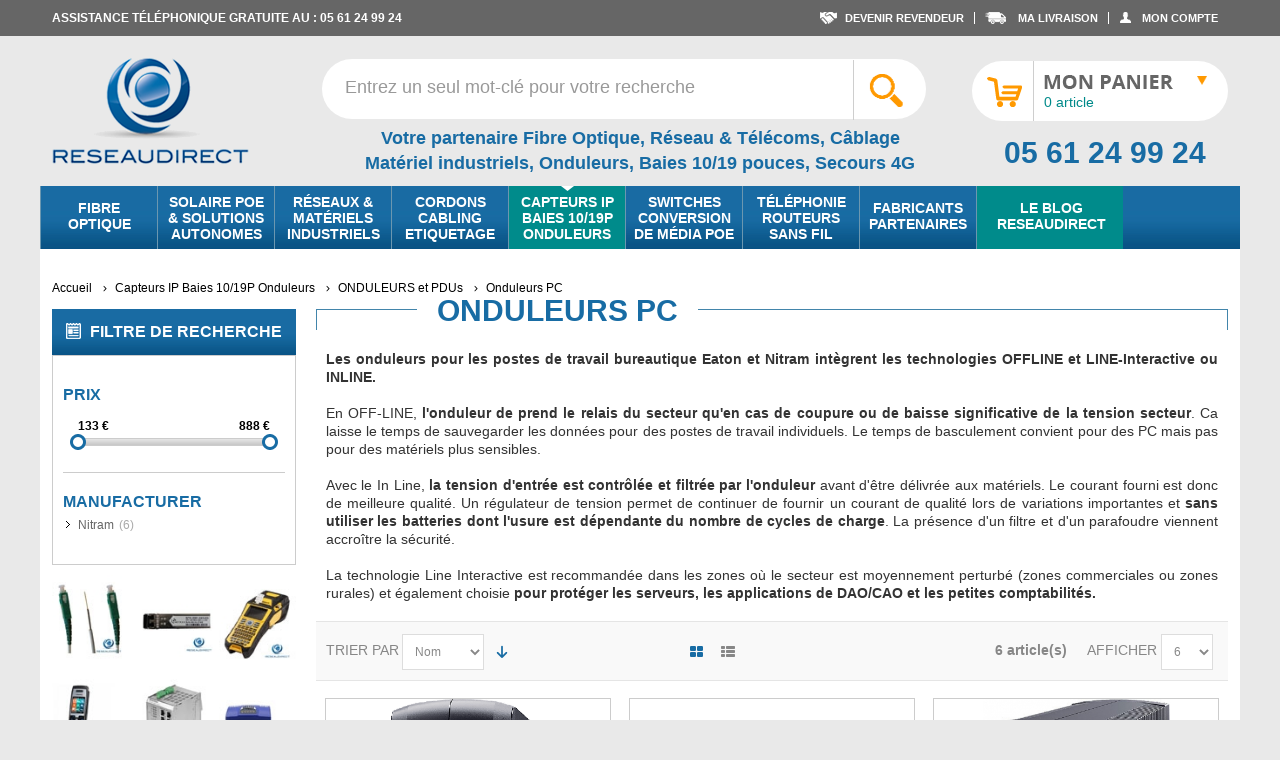

--- FILE ---
content_type: text/html; charset=UTF-8
request_url: https://www.reseaudirect.com/pro/datacenter-securite-monitoring-akcp-vutlan-onduleurs/onduleurs-et-pdus/onduleurs-pc-poste-de-travail.html
body_size: 166412
content:
<!DOCTYPE html PUBLIC "-//W3C//DTD XHTML 1.0 Strict//EN" "http://www.w3.org/TR/xhtml1/DTD/xhtml1-strict.dtd">
<html xmlns="http://www.w3.org/1999/xhtml" xml:lang="fr" lang="fr">
<head>

<meta http-equiv="Content-Type" content="text/html; charset=utf-8" />
<title>Onduleurs PC postes stations de travail</title>
	<meta name="viewport" content="width=device-width, initial-scale=1, maximum-scale=1" />
<meta name="description" content="Onduleurs alimentations électriques secourues pour PC postes de travail bureautiques et stations de travail avec Eaton et Nitram " />
<meta name="keywords" content="Onduleurs alimentations électriques secourues pour PC postes de travail bureautiques et stations de travail avec Eaton et Nitram " />
<meta name="robots" content="INDEX,FOLLOW" />
<link rel="icon" href="https://www.reseaudirect.com/media/favicon/default/favicon.jpg" type="image/x-icon" />
<link rel="shortcut icon" href="https://www.reseaudirect.com/media/favicon/default/favicon.jpg" type="image/x-icon" />

<!--[if lt IE 7]>
<script type="text/javascript">
//<![CDATA[
    var BLANK_URL = 'https://www.reseaudirect.com/js/blank.html';
    var BLANK_IMG = 'https://www.reseaudirect.com/js/spacer.gif';
//]]>
</script>
<![endif]-->

<link rel="stylesheet" type="text/css" href="https://www.reseaudirect.com/skin/frontend/ultimo/default/css/styles.css" media="all" />
<link rel="stylesheet" type="text/css" href="https://www.reseaudirect.com/skin/frontend/ultimo/default/css/styles-cms.css" media="all" />
<link rel="stylesheet" type="text/css" href="https://www.reseaudirect.com/skin/frontend/ultimo/default/css/product.css" media="all" />
<link rel="stylesheet" type="text/css" href="https://www.reseaudirect.com/skin/frontend/base/default/css/widgets.css" media="all" />
<link rel="stylesheet" type="text/css" href="https://www.reseaudirect.com/skin/frontend/ultimo/default/aw_blog/css/style.css" media="all" />
<link rel="stylesheet" type="text/css" href="https://www.reseaudirect.com/skin/frontend/ultimo/default/relatedproducts/css/styles.css" media="all" />
<link rel="stylesheet" type="text/css" href="https://www.reseaudirect.com/skin/frontend/base/default/css/amasty/amfpc/styles.css" media="all" />
<link rel="stylesheet" type="text/css" href="https://www.reseaudirect.com/skin/frontend/ultimo/default/css/amasty/gdpr/popup.css" media="all" />
<link rel="stylesheet" type="text/css" href="https://www.reseaudirect.com/skin/frontend/ultimo/default/css/amshopby.css" media="all" />
<link rel="stylesheet" type="text/css" href="https://www.reseaudirect.com/skin/frontend/ultimo/default/css/infortis/_shared/itemslider.css" media="all" />
<link rel="stylesheet" type="text/css" href="https://www.reseaudirect.com/skin/frontend/ultimo/default/css/infortis/_shared/generic-nav.css" media="all" />
<link rel="stylesheet" type="text/css" href="https://www.reseaudirect.com/skin/frontend/ultimo/default/css/infortis/brands/brands.css" media="all" />
<link rel="stylesheet" type="text/css" href="https://www.reseaudirect.com/skin/frontend/ultimo/default/css/infortis/ultra-slideshow/ultra-slideshow.css" media="all" />
<link rel="stylesheet" type="text/css" href="https://www.reseaudirect.com/skin/frontend/ultimo/default/css/infortis/_shared/accordion.css" media="all" />
<link rel="stylesheet" type="text/css" href="https://www.reseaudirect.com/skin/frontend/ultimo/default/css/infortis/ultra-megamenu/menu.css" media="all" />
<link rel="stylesheet" type="text/css" href="https://www.reseaudirect.com/skin/frontend/ultimo/default/css/infortis/ultra-megamenu/menu-accordion.css" media="all" />
<link rel="stylesheet" type="text/css" href="https://www.reseaudirect.com/skin/frontend/ultimo/default/css/infortis/ultra-megamenu/menu-dropdown.css" media="all" />
<link rel="stylesheet" type="text/css" href="https://www.reseaudirect.com/skin/frontend/ultimo/default/css/infortis/ultra-megamenu/menu-sidebar.css" media="all" />
<link rel="stylesheet" type="text/css" href="https://www.reseaudirect.com/skin/frontend/ultimo/default/css/infortis/ultra-megamenu/additional.css" media="all" />
<link rel="stylesheet" type="text/css" href="https://www.reseaudirect.com/skin/frontend/ultimo/default/css/shopbybrand/default.css" media="all" />
<link rel="stylesheet" type="text/css" href="https://www.reseaudirect.com/skin/frontend/ultimo/default/css/shopbybrand/templates/default/shopbybrand-bootstrap.css" media="all" />
<link rel="stylesheet" type="text/css" href="https://www.reseaudirect.com/skin/frontend/ultimo/default/css/styles-infortis.css" media="all" />
<link rel="stylesheet" type="text/css" href="https://www.reseaudirect.com/skin/frontend/ultimo/default/css/infortis/_shared/generic-cck.css" media="all" />
<link rel="stylesheet" type="text/css" href="https://www.reseaudirect.com/skin/frontend/ultimo/default/css/infortis/_shared/dropdown.css" media="all" />
<link rel="stylesheet" type="text/css" href="https://www.reseaudirect.com/skin/frontend/ultimo/default/css/infortis/_shared/itemgrid.css" media="all" />
<link rel="stylesheet" type="text/css" href="https://www.reseaudirect.com/skin/frontend/ultimo/default/css/infortis/_shared/tabs.css" media="all" />
<link rel="stylesheet" type="text/css" href="https://www.reseaudirect.com/skin/frontend/ultimo/default/css/infortis/_shared/icons.css" media="all" />
<link rel="stylesheet" type="text/css" href="https://www.reseaudirect.com/skin/frontend/ultimo/default/css/infortis/_shared/icons-font.css" media="all" />
<link rel="stylesheet" type="text/css" href="https://www.reseaudirect.com/skin/frontend/ultimo/default/css/icons-theme.css" media="all" />
<link rel="stylesheet" type="text/css" href="https://www.reseaudirect.com/skin/frontend/ultimo/default/css/icons-social.css" media="all" />
<link rel="stylesheet" type="text/css" href="https://www.reseaudirect.com/skin/frontend/ultimo/default/css/common.css" media="all" />
<link rel="stylesheet" type="text/css" href="https://www.reseaudirect.com/skin/frontend/ultimo/default/css/override-components.css" media="all" />
<link rel="stylesheet" type="text/css" href="https://www.reseaudirect.com/skin/frontend/ultimo/default/css/override-modules.css" media="all" />
<link rel="stylesheet" type="text/css" href="https://www.reseaudirect.com/skin/frontend/ultimo/default/css/override-theme.css" media="all" />
<link rel="stylesheet" type="text/css" href="https://www.reseaudirect.com/skin/frontend/ultimo/default/css/header-resp.css" media="all" />
<link rel="stylesheet" type="text/css" href="https://www.reseaudirect.com/skin/frontend/ultimo/default/css/infortis/_shared/grid12.css" media="all" />
<link rel="stylesheet" type="text/css" href="https://www.reseaudirect.com/skin/frontend/ultimo/default/css/_config/design_pro.css" media="all" />
<link rel="stylesheet" type="text/css" href="https://www.reseaudirect.com/skin/frontend/ultimo/default/css/_config/grid_pro.css" media="all" />
<link rel="stylesheet" type="text/css" href="https://www.reseaudirect.com/skin/frontend/ultimo/default/css/_config/layout_pro.css" media="all" />
<link rel="stylesheet" type="text/css" href="https://www.reseaudirect.com/skin/frontend/ultimo/default/css/override-config.css" media="all" />
<link rel="stylesheet" type="text/css" href="https://www.reseaudirect.com/skin/frontend/ultimo/default/css/priceslider.css" media="all" />
<link rel="stylesheet" type="text/css" href="https://www.reseaudirect.com/skin/frontend/ultimo/default/css/jquery-ui.min.css" media="all" />
<link rel="stylesheet" type="text/css" href="https://www.reseaudirect.com/skin/frontend/ultimo/default/css/jquery-ui.structure.min.css" media="all" />
<link rel="stylesheet" type="text/css" href="https://www.reseaudirect.com/skin/frontend/ultimo/default/css/jquery-ui.theme.min.css" media="all" />
<link rel="stylesheet" type="text/css" href="https://www.reseaudirect.com/skin/frontend/ultimo/default/css/print.css" media="print" />
<script type="text/javascript" src="https://www.reseaudirect.com/js/prototype/prototype.js"></script>
<script type="text/javascript" src="https://www.reseaudirect.com/js/lib/ccard.js"></script>
<script type="text/javascript" src="https://www.reseaudirect.com/js/prototype/validation.js"></script>
<script type="text/javascript" src="https://www.reseaudirect.com/js/scriptaculous/builder.js"></script>
<script type="text/javascript" src="https://www.reseaudirect.com/js/scriptaculous/effects.js"></script>
<script type="text/javascript" src="https://www.reseaudirect.com/js/scriptaculous/dragdrop.js"></script>
<script type="text/javascript" src="https://www.reseaudirect.com/js/scriptaculous/controls.js"></script>
<script type="text/javascript" src="https://www.reseaudirect.com/js/scriptaculous/slider.js"></script>
<script type="text/javascript" src="https://www.reseaudirect.com/js/varien/js.js"></script>
<script type="text/javascript" src="https://www.reseaudirect.com/js/varien/form.js"></script>
<script type="text/javascript" src="https://www.reseaudirect.com/js/mage/translate.js"></script>
<script type="text/javascript" src="https://www.reseaudirect.com/js/mage/cookies.js"></script>
<script type="text/javascript" src="https://www.reseaudirect.com/js/hackathon/HoneySpam/honeyspam.js"></script>
<script type="text/javascript" src="https://www.reseaudirect.com/js/infortis/jquery/jquery-1.7.2.min.js"></script>
<script type="text/javascript" src="https://www.reseaudirect.com/js/infortis/jquery/jquery-noconflict.js"></script>
<script type="text/javascript" src="https://www.reseaudirect.com/js/infortis/jquery/plugins/jquery.owlcarousel.min.js"></script>
<script type="text/javascript" src="https://www.reseaudirect.com/js/infortis/jquery/plugins/jquery.easing.min.js"></script>
<script type="text/javascript" src="https://www.reseaudirect.com/js/infortis/jquery/plugins/jquery.accordion.min.js"></script>
<script type="text/javascript" src="https://www.reseaudirect.com/js/infortis/jquery/plugins/matchMedia.js"></script>
<script type="text/javascript" src="https://www.reseaudirect.com/js/infortis/jquery/plugins/matchMedia.addListener.js"></script>
<script type="text/javascript" src="https://www.reseaudirect.com/js/infortis/jquery/plugins/enquire.js"></script>
<script type="text/javascript" src="https://www.reseaudirect.com/js/infortis/jquery/plugins/jquery.tabs.min.js"></script>
<script type="text/javascript" src="https://www.reseaudirect.com/js/infortis/jquery/plugins/jquery-ui.js"></script>
<script type="text/javascript" src="https://www.reseaudirect.com/js/amasty/amshopby/amshopby.js"></script>
<script type="text/javascript" src="https://www.reseaudirect.com/skin/frontend/ultimo/default/js/amasty/amgdpr/main.js"></script>
<link href="https://www.reseaudirect.com/pro/blog/rss/index/store_id/1/" title="Blog Reseaudirect" rel="alternate" type="application/rss+xml" />
<link rel="canonical" href="https://www.reseaudirect.com/pro/datacenter-securite-monitoring-akcp-vutlan-onduleurs/onduleurs-et-pdus/onduleurs-pc-poste-de-travail.html" />
<!--[if IE]>
<link rel="stylesheet" type="text/css" href="https://www.reseaudirect.com/skin/frontend/ultimo/default/css/styles-ie.css" media="all" />
<![endif]-->
<!--[if lt IE 7]>
<script type="text/javascript" src="https://www.reseaudirect.com/js/lib/ds-sleight.js"></script>
<script type="text/javascript" src="https://www.reseaudirect.com/skin/frontend/base/default/js/ie6.js"></script>
<![endif]-->
<!--[if lte IE 7]>
<link rel="stylesheet" type="text/css" href="https://www.reseaudirect.com/skin/frontend/ultimo/default/css/styles-ie7.css" media="all" />
<![endif]-->
<!--[if lte IE 8]>
<link rel="stylesheet" type="text/css" href="https://www.reseaudirect.com/skin/frontend/ultimo/default/css/styles-ie8.css" media="all" />
<![endif]-->

<script type="text/javascript">
//<![CDATA[
Mage.Cookies.path     = '/';
Mage.Cookies.domain   = '.www.reseaudirect.com';
//]]>
</script>

<script type="text/javascript">
//<![CDATA[
optionalZipCountries = ["IE","PA","HK","MO"];
//]]>
</script>
            <!-- BEGIN GOOGLE ANALYTICS CODE -->
        <script type="text/javascript">
        //<![CDATA[
            var _gaq = _gaq || [];
            
_gaq.push(['_setAccount', '44995560']);

_gaq.push(['_trackPageview']);
            
            (function() {
                var ga = document.createElement('script'); ga.type = 'text/javascript'; ga.async = true;
                ga.src = ('https:' == document.location.protocol ? 'https://ssl' : 'http://www') + '.google-analytics.com/ga.js';
                var s = document.getElementsByTagName('script')[0]; s.parentNode.insertBefore(ga, s);
            })();

        //]]>
        </script>
        <!-- END GOOGLE ANALYTICS CODE -->
    
<style type="text/css">
								.footer-container
	{
		background-image: url(https://www.reseaudirect.com/media/wysiwyg/infortis/ultimo/_patterns/default/1.png);
	}
		</style><script type="text/javascript">//<![CDATA[
        var Translator = new Translate({"HTML tags are not allowed":"Les balises HTML ne sont pas autoris\u00e9es","Please select an option.":"Veuillez s\u00e9lectionner une option.","This is a required field.":"Ceci est un champ obligatoire.","Please enter a valid number in this field.":"Veuillez entrer un num\u00e9ro valide dans ce champ.","The value is not within the specified range.":"Cette valeur ne fait pas partie de la marge accept\u00e9e.","Please use numbers only in this field. Please avoid spaces or other characters such as dots or commas.":"Veuillez n'utiliser que des chiffres dans ce champ. Evitez les espaces et autres caract\u00e8res tels que des points ou des virgules.","Please use letters only (a-z or A-Z) in this field.":"Veuillez n'utiliser que des lettres (a-z ou A-Z) dans ce champ.","Please use only letters (a-z), numbers (0-9) or underscore(_) in this field, first character should be a letter.":"Veuillez utiliser seulement des lettres (a-z), des chiffres (0-9) ou le tiret bas (_) dans ce champ, le premier caract\u00e8re doit \u00eatre une lettre.","Please use only letters (a-z or A-Z) or numbers (0-9) only in this field. No spaces or other characters are allowed.":"Veuillez uniquement utiliser des lettres (a-z ou A-Z) ou des chiffres (0-9) dans ce champ. Aucune espace ou aucun autre caract\u00e8re n'est autoris\u00e9.","Please use only letters (a-z or A-Z) or numbers (0-9) or spaces and # only in this field.":"Veuillez uniquement utiliser des lettres (a-z ou A-Z) ou des chiffres (0-9) ou des espaces et # uniquement dans ce champ.","Please enter a valid phone number. For example (123) 456-7890 or 123-456-7890.":"Veuillez entrer un num\u00e9ro de t\u00e9l\u00e9phone valide. Par exemple (123) 456-7890 ou 123-456-7890.","Please enter a valid fax number. For example (123) 456-7890 or 123-456-7890.":"Veuillez entrer un num\u00e9ro de fax valide. Par exemple (123) 456-7890 ou 123-456-7890.","Please enter a valid date.":"Veuillez entrer une date valide.","The From Date value should be less than or equal to the To Date value.":"El valor Desde la fecha debe ser inferior o igual al valor Hasta la fecha.","Please enter a valid email address. For example johndoe@domain.com.":"Veuillez entrer une adresse courriel valide. Par exemple pierremaistre@domaine.com.","Please use only visible characters and spaces.":"Veuillez uniquement utiliser des espaces et des caract\u00e8res visibles.","Please enter 7 or more characters. Password should contain both numeric and alphabetic characters.":"Veuillez entrer 7 caract\u00e8res ou plus. Le mot de passe doit contenir des lettres et des chiffres.","Please make sure your passwords match.":"Veuillez v\u00e9rifier que votre mot de passe fonctionne.","Please enter a valid URL. Protocol is required (http:\/\/, https:\/\/ or ftp:\/\/)":"Veuillez entrer une URL valide. Le protocole est n\u00e9cessaire (http:\/\/, https:\/\/ ou ftp:\/\/)","Please enter a valid URL. For example http:\/\/www.example.com or www.example.com":"Veuillez saisir une adresse Internet valide. Par exemple http:\/\/www.exemple.com ou www.exemple.com","Please enter a valid URL Key. For example \"example-page\", \"example-page.html\" or \"anotherlevel\/example-page\".":"Veuillez entrer une cl\u00e9 d'URL valide. Par exemple,  \"page-exemple\", \"page-exemple.html\" ou \"autreniveau\/page-exemple\".","Please enter a valid XML-identifier. For example something_1, block5, id-4.":"Veuillez entrer un identifiant XML valide. Par exemple, objet_1, bloc5, id-4.","Please enter a valid social security number. For example 123-45-6789.":"Veuillez entrer un num\u00e9ro de s\u00e9curit\u00e9 sociale valide. Par exemple 123-54-6789.","Please enter a valid zip code. For example 90602 or 90602-1234.":"Veuillez entrer un code postal valide. Par exemple 90602 ou 90602-1234.","Please enter a valid zip code.":"Veuillez entrer un code postal valide.","Please use this date format: dd\/mm\/yyyy. For example 17\/03\/2006 for the 17th of March, 2006.":"Veuillez utiliser ce format de date: dd\/mm\/yyyy. Par exemple 29\/04\/1960 pour le 29th of April, 1960.","Please enter a valid $ amount. For example $100.00.":"Veuillez entrer un montant en $ valide. Par exemple 100 $.","Please select one of the above options.":"Veuillez s\u00e9lectionner l'un des choix ci-dessus.","Please select one of the options.":"Veuillez s\u00e9lectionner l'une des options.","Please select State\/Province.":"Veuillez choisir l'\u00e9tat\/la province.","Please enter a number greater than 0 in this field.":"Veuillez entrer un nombre plus grand que 0 dans ce champ.","Please enter a number 0 or greater in this field.":"Veuillez entrer un nombre \u00e9gal ou sup\u00e9rieur \u00e0 0 dans ce champ.","Please enter a valid credit card number.":"Veuillez entrer un num\u00e9ro de carte de cr\u00e9dit valide.","Credit card number does not match credit card type.":"Le num\u00e9ro de la carte de cr\u00e9dit ne correspond pas au type de la carte de cr\u00e9dit.","Card type does not match credit card number.":"Le type de la carte ne correspond pas au num\u00e9ro de la carte de cr\u00e9dit.","Incorrect credit card expiration date.":"Date d'expiration de la carte incorrecte.","Please enter a valid credit card verification number.":"Veuillez entrer un num\u00e9ro de v\u00e9rification de carte de cr\u00e9dit valide.","Please use only letters (a-z or A-Z), numbers (0-9) or underscore(_) in this field, first character should be a letter.":"Veuillez n'utiliser que des lettres (a-z ou A-Z),  des nombres (0-9) ou le trait pour souligner (_) dans ce champ, le premier caract\u00e8re devant \u00eatre obligatoirement une lettre.","Please input a valid CSS-length. For example 100px or 77pt or 20em or .5ex or 50%.":"Veuillez entrer une longueur CSS valide. Par exemple, 00\u00a0px ou 77\u00a0pt ou 20\u00a0em ou 0,5\u00a0ex ou 50\u00a0%.","Text length does not satisfy specified text range.":"La longueur du texte ne correspond pas aux attentes sp\u00e9cifi\u00e9es.","Please enter a number lower than 100.":"Veuillez entrer un nombre inf\u00e9rieur \u00e0 100.","Please select a file":"Veuillez s\u00e9lectionner un fichier","Please enter issue number or start date for switch\/solo card type.":"Veuillez entrer le num\u00e9ro de probl\u00e8me ou la date de d\u00e9but pour le type de carte Switch\/Solo.","Please wait, loading...":"En cours de chargement, veuillez patienter...","This date is a required value.":"Cette date est une valeur requise.","Please enter a valid day (1-%d).":"Veuillez entrer un jour valide (1-%d).","Please enter a valid month (1-12).":"Veuillez entrer un mois valide (1-12).","Please enter a valid year (1900-%d).":"Veuillez entrer une ann\u00e9e valide (1900-%d).","Please enter a valid full date":"Veuillez entrer une date compl\u00e8te valide","Please enter a valid date between %s and %s":"Veuillez entrer une date valide entre %s et %s","Please enter a valid date equal to or greater than %s":"Veuillez entrer une date valide \u00e9galement ou sup\u00e9rieure \u00e0 %s","Please enter a valid date less than or equal to %s":"Veuillez entrer une date valide inf\u00e9rieure ou \u00e9gale \u00e0 %s","Complete":"Terminer","Add Products":"Ajouter produits","Please choose to register or to checkout as a guest":"Veuillez choisir de vous enregistrer ou de passer \u00e0 la caisse en tant qu'invit\u00e9","Your order cannot be completed at this time as there is no shipping methods available for it. Please make necessary changes in your shipping address.":"Votre commande ne peut pas \u00eatre r\u00e9alis\u00e9e pour le moment \u00e9tant donn\u00e9 qu'aucune m\u00e9thode de livraison n'est disponible. Veuillez apporter les modifications n\u00e9cessaires \u00e0 votre adresse de livraison.","Please specify shipping method.":"Veuillez sp\u00e9cifier la m\u00e9thode d'exp\u00e9dition.","Your order cannot be completed at this time as there is no payment methods available for it.":"Votre commande ne peut \u00eatre termin\u00e9e pour l\u2019heure, car aucun moyen de paiement n\u2019est disponible pour elle.","Please specify payment method.":"Veuillez pr\u00e9ciser une m\u00e9thode de paiement.","Add to Cart":"Ajouter au panier","In Stock":"En stock","Out of Stock":"En rupture de stock","Please wait, processing your order...":"Veuillez patienter, le traitement de votre commande..."});
        //]]></script>


	<link href='//fonts.googleapis.com/css?family=Bitter&amp;subset=latin' rel='stylesheet' type='text/css' />
</head>
<body class=" catalog-category-view categorypath-datacenter-securite-monitoring-akcp-vutlan-onduleurs-onduleurs-et-pdus-onduleurs-pc-poste-de-travail-html category-onduleurs-pc-poste-de-travail ">
<div id="root-wrapper">
<div class="wrapper">
        <noscript>
        <div class="global-site-notice noscript">
            <div class="notice-inner">
                <p>
                    <strong>Le JavaScript semble être désactivé sur votre navigateur.</strong><br />
                    Javascript doit être activé dans votre navigateur pour que vous puissiez utiliser les fonctionnalités de ce site internet.                </p>
            </div>
        </div>
    </noscript>
    <div class="page">
        <div id="fb-root"></div>
<div id="fb-root"></div>
<script>(function(d, s, id) {
  var js, fjs = d.getElementsByTagName(s)[0];
  if (d.getElementById(id)) return;
  js = d.createElement(s); js.id = id;
  js.src = "//connect.facebook.net/fr_FR/sdk.js#xfbml=1&version=v2.0";
  fjs.parentNode.insertBefore(js, fjs);
}(document, 'script', 'facebook-jssdk'));</script>
<div class="header-container header-regular" id="top">
<div class="header-container2">
<div class="header-container3">

	<div class="header-top-container">
		<div class="header-top header container clearer">
			<div class="inner-container">

									<div class="block_header_top_left item item-left"><p class="header-contact-left">Assistance t&eacute;l&eacute;phonique gratuite au : 05 61 24 99 24</p></div>
								                <!--
				<div class="item item-left hide-below-960">
					<p class="welcome-msg">Bienvenue chez Reseaudirect </p>
				</div>
                -->
				
								<div id="currency-switcher-wrapper-regular" class="item item-right"></div>
				<div id="lang-switcher-wrapper-regular" class="item item-right"></div>
				                                    <div class="header-top-menu item item-right"><ul>
    <li class="l-revendeur"><a href="https://www.reseaudirect.com/pro/revendeur/" rel="nofollow" title="Devenir revendeur"><span>Devenir revendeur</span></a></li>
    <li class="l-livraison"><a href="https://www.reseaudirect.com/pro/sales/order/history/" rel="nofollow" title="Ma Livraison"><span>Ma Livraison</span></a></li>
        <li class="l-compte"><a href="https://www.reseaudirect.com/pro/customer/account/" rel="nofollow" title="Mon Compte"><span>Mon Compte</span></a></li>
    </ul>                          
</div>
                       <!-- ici menu mobile default -->
                
			</div> <!-- end: inner-container -->
					</div> <!-- end: header-top -->
	</div> <!-- end: header-top-container -->

	<div class="header-primary-container">
		<div class="header-primary header container">
			<div class="inner-container">

				<div class="hp-blocks-holder skip-links--5">

					
					<!-- Mobile logo -->
					<div class="logo-wrapper--mobile">
						<a class="logo logo--mobile" href="https://www.reseaudirect.com/pro/" title="ReseauDirect">
							<img src="https://www.reseaudirect.com/skin/frontend/ultimo/default/images/logoreseaudirect.png" alt="ReseauDirect" />
						</a>
					</div>
					<div class="clearer after-mobile-logo"></div>

					<!-- Skip Links -->

					

											<a href="#header-search" class="skip-link skip-search">
							<span class="icon ic ic-search"></span>
							<span class="label">Rechercher</span>
						</a>
					
											<a href="#header-account" class="skip-link skip-account">
							<span class="icon ic ic-user"></span>
							<span class="label">Mon Compte</span>
						</a>
					
											<a href="#header-compare" class="skip-link skip-compare">
							<span class="icon ic ic-compare"></span>
							<span class="label">Comparer</span>
						</a>
					
					<!-- Mobile cart wrapper -->
					<div id="mini-cart-wrapper-mobile"></div>

					<!-- Left column -->
					<div class="hp-block grid12-3  int-logos">

						<div class="logo-wrapper logo-wrapper--regular">
													<a class="logo logo--regular" href="https://www.reseaudirect.com/pro/" title="ReseauDirect"><strong>ReseauDirect</strong><img src="https://www.reseaudirect.com/skin/frontend/ultimo/default/images/logoreseaudirect.png" alt="ReseauDirect" /></a>
												</div>

					</div>

					<!-- Central column -->
                    <div class="h-center">
					    					    <div id="header-search" class=" skip-link hp-block search-wrapper-centered clearer grid12-4  search-wrapper search-wrapper-mobile skip-content skip-content--style">
						    <form id="search_mini_form" action="https://www.reseaudirect.com/pro/catalogsearch/result/" method="get">
    <div class="form-search">
        <label for="search">Recherche :</label>
        <input id="search" type="text" name="q" value="" class="input-text" maxlength="128" />
        <button type="submit" title="Rechercher" class="button"><span><span>Rechercher</span></span></button>
        <div id="search_autocomplete" class="search-autocomplete"></div>
        <script type="text/javascript">
        //<![CDATA[
            var searchForm = new Varien.searchForm('search_mini_form', 'search', 'Entrez un seul mot-clé pour votre recherche');
            searchForm.initAutocomplete('https://www.reseaudirect.com/pro/catalogsearch/ajax/suggest/', 'search_autocomplete');
        //]]>
        </script>
    </div>
</form>
					    </div>
					                            <div class="header_middle_cms1">
                            <p><strong>Votre partenaire Fibre Optique, R&eacute;seau &amp; T&eacute;l&eacute;coms, C&acirc;blage<br />Mat&eacute;riel industriels, Onduleurs, Baies 10/19 pouces, Secours 4G</strong></p>                        </div>
                    </div>

					<!-- Right column -->
					<div class="hp-block user-menu clearer grid12-3 ">

						
						<div class="line-break-after"></div>                       
						    							    <div id="mini-cart-wrapper-regular">
								    
<div id="mini-cart" class="mini-cart dropdown is-empty">

    <a href="#header-cart" class="mini-cart-heading" onclick="location.href='https://www.reseaudirect.com/pro/checkout/cart/'">
        <span class="cont-span">
        
            <span class="icon"></span>
            <span class="label">Mon caddy</span>
               
                <span class="count">0 article</span>
                                    <span class="carett">&nbsp;</span>

        </span>
    </a> <!-- end: heading -->
    
                <div id="header-cart" class="mini-cart-content dropdown-content left-hand block block block-cart skip-content skip-content--style">
            <div class="block-content-inner">

                                <div class="empty">Il n'y a aucun objet dans votre panier.</div>

            </div> <!-- end: inner block -->
        </div> <!-- end: dropdown-content -->
    
</div> <!-- end: mini-cart -->

							    </div>
						                                <div class="clearer"></div>
                            <div class="header_middle_cms2">
                                <p>05 61 24 99 24</p>                            </div>
                        

						
												
						
						                        

						
												
						
						<div id="header-account" class="top-links no-display links-wrapper-separators-left skip-content skip-content--style">

							<ul class="links">
                        <li class="first" ><a href="https://www.reseaudirect.com/pro/customer/account/" title="Mon compte" >Mon compte</a></li>
                                <li ><a href="https://www.reseaudirect.com/pro/manufacturers/" title="Brand Listing" >Brands</a></li>
                                <li ><a href="https://www.reseaudirect.com/pro/wishlist/" title="Ma liste de vœux" >Ma liste de vœux</a></li>
                                <li ><a href="https://www.reseaudirect.com/pro/checkout/cart/" title="Mon caddy" class="top-link-cart">Mon caddy</a></li>
                                <li ><a href="https://www.reseaudirect.com/pro/onepage/" title="Paiement" class="top-link-checkout">Paiement</a></li>
                                <li class=" last" ><a href="https://www.reseaudirect.com/pro/customer/account/login/referer/aHR0cHM6Ly93d3cucmVzZWF1ZGlyZWN0LmNvbS9wcm8vZGF0YWNlbnRlci1zZWN1cml0ZS1tb25pdG9yaW5nLWFrY3AtdnV0bGFuLW9uZHVsZXVycy9vbmR1bGV1cnMtZXQtcGR1cy9vbmR1bGV1cnMtcGMtcG9zdGUtZGUtdHJhdmFpbC5odG1s/" title="Connexion" >Connexion</a></li>
            </ul>
						</div> <!-- end: top-links -->

						
						
					</div> <!-- end: user-menu -->
					
				</div> <!-- end: v-grid-container -->

			</div> <!-- end: inner-container -->
		</div> <!-- end: header-primary -->
	</div> <!-- end: header-primary-container -->

	<div id="header-nav" class="nav-container sticky-container skip-content">
		<div class="nav container clearer  show-bg">
			<div class="inner-container">
				
	


	
	
		<div class="mobnav-trigger-wrapper">
			<a class="mobnav-trigger" href="#">
				<span class="trigger-icon"><span class="line"></span><span class="line"></span><span class="line"></span></span>
				<span>Menu</span>
			</a>
		</div>

	


	
	<ul id="nav" class="nav-regular opt-fx-fade-inout opt-sb0">
	
							<li class="nav-item nav-item--home level0 level-top">
				<a class="level-top" href="https://www.reseaudirect.com/pro/"><span>Accueil</span></a>
			</li>
				
							<li class="nav-item level0 nav-1 level-top first nav-item--parent mega nav-item--only-subcategories parent"><a href="https://www.reseaudirect.com/pro/fibre-optique.html" class="level-top"><span>Fibre Optique</span><span class="caret">&nbsp;</span></a><span class="opener"></span><div class="nav-panel--dropdown nav-panel full-width"><div class="nav-panel-inner"><div class="nav-block--center grid12-12"><ul class="level0 nav-submenu nav-submenu--mega dd-itemgrid dd-itemgrid-5col"><li class="nav-item level1 nav-1-1 first nav-item--only-subcategories parent"><a href="https://www.reseaudirect.com/pro/fibre-optique/modules-transceivers-sfp-sfp-qsfp-gbic-multi-mono-bidi-cwdm-dwdm.html"><span>Transceivers Optiques</span><span class="caret">&nbsp;</span></a><span class="opener"></span><ul class="level1 nav-submenu nav-panel"><li class="nav-item level2 nav-1-1-1 first classic"><a href="https://www.reseaudirect.com/pro/fibre-optique/modules-transceivers-sfp-sfp-qsfp-gbic-multi-mono-bidi-cwdm-dwdm/100mbit-sfp.html"><span>100Mbit SFP</span></a></li><li class="nav-item level2 nav-1-1-2 nav-item--parent classic nav-item--only-subcategories parent"><a href="https://www.reseaudirect.com/pro/fibre-optique/modules-transceivers-sfp-sfp-qsfp-gbic-multi-mono-bidi-cwdm-dwdm/transceivers-sfp-gigabit-1000mbs-1000sx-1000lx.html"><span>1Gb/s SFP</span><span class="caret">&nbsp;</span></a><span class="opener"></span><ul class="level2 nav-submenu nav-panel--dropdown nav-panel"><li class="nav-item level3 nav-1-1-2-1 first classic"><a href="https://www.reseaudirect.com/pro/fibre-optique/modules-transceivers-sfp-sfp-qsfp-gbic-multi-mono-bidi-cwdm-dwdm/transceivers-sfp-gigabit-1000mbs-1000sx-1000lx/sfp-ge-hp.html"><span>SFP GE HP</span></a></li><li class="nav-item level3 nav-1-1-2-2 classic"><a href="https://www.reseaudirect.com/pro/fibre-optique/modules-transceivers-sfp-sfp-qsfp-gbic-multi-mono-bidi-cwdm-dwdm/transceivers-sfp-gigabit-1000mbs-1000sx-1000lx/sfp-ge-microsens.html"><span>SFP GE Microsens</span></a></li><li class="nav-item level3 nav-1-1-2-3 last classic"><a href="https://www.reseaudirect.com/pro/fibre-optique/modules-transceivers-sfp-sfp-qsfp-gbic-multi-mono-bidi-cwdm-dwdm/transceivers-sfp-gigabit-1000mbs-1000sx-1000lx/sfp-ge-netkea.html"><span>SFP GE Netkea</span></a></li></ul></li><li class="nav-item level2 nav-1-1-3 nav-item--parent classic nav-item--only-subcategories parent"><a href="https://www.reseaudirect.com/pro/fibre-optique/modules-transceivers-sfp-sfp-qsfp-gbic-multi-mono-bidi-cwdm-dwdm/1gb-s-sfp-bidi.html"><span>1Gb/s SFP BIDI</span><span class="caret">&nbsp;</span></a><span class="opener"></span><ul class="level2 nav-submenu nav-panel--dropdown nav-panel"><li class="nav-item level3 nav-1-1-3-4 first classic"><a href="https://www.reseaudirect.com/pro/fibre-optique/modules-transceivers-sfp-sfp-qsfp-gbic-multi-mono-bidi-cwdm-dwdm/1gb-s-sfp-bidi/ge-bidi-allied-telesis.html"><span>GE BIDI Allied Telesis</span></a></li><li class="nav-item level3 nav-1-1-3-5 last classic"><a href="https://www.reseaudirect.com/pro/fibre-optique/modules-transceivers-sfp-sfp-qsfp-gbic-multi-mono-bidi-cwdm-dwdm/1gb-s-sfp-bidi/ge-bidi-netkea.html"><span>GE BIDI Netkea</span></a></li></ul></li><li class="nav-item level2 nav-1-1-4 nav-item--parent classic nav-item--only-subcategories parent"><a href="https://www.reseaudirect.com/pro/fibre-optique/modules-transceivers-sfp-sfp-qsfp-gbic-multi-mono-bidi-cwdm-dwdm/10gb-s-sfp.html"><span>10Gb/s SFP+</span><span class="caret">&nbsp;</span></a><span class="opener"></span><ul class="level2 nav-submenu nav-panel--dropdown nav-panel"><li class="nav-item level3 nav-1-1-4-6 first classic"><a href="https://www.reseaudirect.com/pro/fibre-optique/modules-transceivers-sfp-sfp-qsfp-gbic-multi-mono-bidi-cwdm-dwdm/10gb-s-sfp/sfp-10ge-cisco.html"><span>SFP+ 10GE Cisco</span></a></li><li class="nav-item level3 nav-1-1-4-7 classic"><a href="https://www.reseaudirect.com/pro/fibre-optique/modules-transceivers-sfp-sfp-qsfp-gbic-multi-mono-bidi-cwdm-dwdm/10gb-s-sfp/sfp-10ge-huawei.html"><span>SFP+ 10GE Huawei</span></a></li><li class="nav-item level3 nav-1-1-4-8 classic"><a href="https://www.reseaudirect.com/pro/fibre-optique/modules-transceivers-sfp-sfp-qsfp-gbic-multi-mono-bidi-cwdm-dwdm/10gb-s-sfp/sfp-hp-3com-aruba.html"><span>SFP+ HP/3Com/Aruba</span></a></li><li class="nav-item level3 nav-1-1-4-9 classic"><a href="https://www.reseaudirect.com/pro/fibre-optique/modules-transceivers-sfp-sfp-qsfp-gbic-multi-mono-bidi-cwdm-dwdm/10gb-s-sfp/sfp-10ge-netkea.html"><span>SFP+ 10GE Netkea</span></a></li><li class="nav-item level3 nav-1-1-4-10 last classic"><a href="https://www.reseaudirect.com/pro/fibre-optique/modules-transceivers-sfp-sfp-qsfp-gbic-multi-mono-bidi-cwdm-dwdm/10gb-s-sfp/sfp-plus-10ge-microsens.html"><span>SFP+ 10GE Microsens</span></a></li></ul></li><li class="nav-item level2 nav-1-1-5 nav-item--parent classic nav-item--only-subcategories parent"><a href="https://www.reseaudirect.com/pro/fibre-optique/modules-transceivers-sfp-sfp-qsfp-gbic-multi-mono-bidi-cwdm-dwdm/10gb-s-sfp-bidi.html"><span>10Gb/s SFP+ BIDI</span><span class="caret">&nbsp;</span></a><span class="opener"></span><ul class="level2 nav-submenu nav-panel--dropdown nav-panel"><li class="nav-item level3 nav-1-1-5-11 first classic"><a href="https://www.reseaudirect.com/pro/fibre-optique/modules-transceivers-sfp-sfp-qsfp-gbic-multi-mono-bidi-cwdm-dwdm/10gb-s-sfp-bidi/sfp-10ge-bidi-cisco.html"><span>SFP+ 10GE BIdi Cisco</span></a></li><li class="nav-item level3 nav-1-1-5-12 last classic"><a href="https://www.reseaudirect.com/pro/fibre-optique/modules-transceivers-sfp-sfp-qsfp-gbic-multi-mono-bidi-cwdm-dwdm/10gb-s-sfp-bidi/sfp-10ge-bidi-netkea.html"><span>SFP+ 10GE BIdi Netkea</span></a></li></ul></li><li class="nav-item level2 nav-1-1-6 last classic"><a href="https://www.reseaudirect.com/pro/fibre-optique/modules-transceivers-sfp-sfp-qsfp-gbic-multi-mono-bidi-cwdm-dwdm/modules-transceivers-25g.html"><span>SFP+ 25G 25 Gigabit/s</span></a></li></ul></li><li class="nav-item level1 nav-1-2 nav-item--only-subcategories parent"><a href="https://www.reseaudirect.com/pro/fibre-optique/connectique-optique.html"><span>Connectique Optique</span><span class="caret">&nbsp;</span></a><span class="opener"></span><ul class="level1 nav-submenu nav-panel"><li class="nav-item level2 nav-1-2-7 first classic"><a href="https://www.reseaudirect.com/pro/fibre-optique/connectique-optique/attenuateurs-optiques.html"><span>Atténuateurs Optiques</span></a></li><li class="nav-item level2 nav-1-2-8 classic"><a href="https://www.reseaudirect.com/pro/fibre-optique/connectique-optique/bobines-amorces.html"><span>Bobines amorces</span></a></li><li class="nav-item level2 nav-1-2-9 last classic"><a href="https://www.reseaudirect.com/pro/fibre-optique/connectique-optique/enrouleurs-video.html"><span>Enrouleurs Video</span></a></li></ul></li><li class="nav-item level1 nav-1-3 nav-item--only-subcategories parent"><a href="https://www.reseaudirect.com/pro/fibre-optique/fibre-box-optiques.html"><span>Fibres Box Optiques</span><span class="caret">&nbsp;</span></a><span class="opener"></span><ul class="level1 nav-submenu nav-panel"><li class="nav-item level2 nav-1-3-10 first classic"><a href="https://www.reseaudirect.com/pro/fibre-optique/fibre-box-optiques/bbox-bouygues.html"><span>BBOX Bouygues</span></a></li><li class="nav-item level2 nav-1-3-11 classic"><a href="https://www.reseaudirect.com/pro/fibre-optique/fibre-box-optiques/orange-livebox.html"><span>Orange LiveBox</span></a></li><li class="nav-item level2 nav-1-3-12 last classic"><a href="https://www.reseaudirect.com/pro/fibre-optique/fibre-box-optiques/sfr-box-optique.html"><span>SFR Box optique</span></a></li></ul></li><li class="nav-item level1 nav-1-4 nav-item--only-subcategories parent"><a href="https://www.reseaudirect.com/pro/fibre-optique/pigtails-tiroirs.html"><span>Pigtails &amp; Tiroirs</span><span class="caret">&nbsp;</span></a><span class="opener"></span><ul class="level1 nav-submenu nav-panel"><li class="nav-item level2 nav-1-4-13 first classic"><a href="https://www.reseaudirect.com/pro/fibre-optique/pigtails-tiroirs/pigtails-monomodes.html"><span>Pigtails Monomodes</span></a></li><li class="nav-item level2 nav-1-4-14 classic"><a href="https://www.reseaudirect.com/pro/fibre-optique/pigtails-tiroirs/pigtails-mutimodes.html"><span>Pigtails Mutimodes</span></a></li><li class="nav-item level2 nav-1-4-15 classic"><a href="https://www.reseaudirect.com/pro/fibre-optique/pigtails-tiroirs/tiroirs-monomodes.html"><span>Tiroirs Monomodes</span></a></li><li class="nav-item level2 nav-1-4-16 last classic"><a href="https://www.reseaudirect.com/pro/fibre-optique/pigtails-tiroirs/tiroirs-multimodes.html"><span>Tiroirs Multimodes</span></a></li></ul></li><li class="nav-item level1 nav-1-5 nav-item--only-subcategories parent"><a href="https://www.reseaudirect.com/pro/fibre-optique/jarretieres-bifibres.html"><span>Jarretières Bifibres</span><span class="caret">&nbsp;</span></a><span class="opener"></span><ul class="level1 nav-submenu nav-panel"><li class="nav-item level2 nav-1-5-17 first classic"><a href="https://www.reseaudirect.com/pro/fibre-optique/jarretieres-bifibres/cordons-om1-62-5-125.html"><span>Cordons OM1 62,5/125</span></a></li><li class="nav-item level2 nav-1-5-18 classic"><a href="https://www.reseaudirect.com/pro/fibre-optique/jarretieres-bifibres/cordons-om2-50-125.html"><span>Cordons OM2 50/125</span></a></li><li class="nav-item level2 nav-1-5-19 classic"><a href="https://www.reseaudirect.com/pro/fibre-optique/jarretieres-bifibres/cordons-om3-50-125.html"><span>Cordons OM3 50/125</span></a></li><li class="nav-item level2 nav-1-5-20 nav-item--parent classic nav-item--only-subcategories parent"><a href="https://www.reseaudirect.com/pro/fibre-optique/jarretieres-bifibres/cordons-optiques-om4-50-125.html"><span>Cordons OM4 50/125</span><span class="caret">&nbsp;</span></a><span class="opener"></span><ul class="level2 nav-submenu nav-panel--dropdown nav-panel"><li class="nav-item level3 nav-1-5-20-13 first classic"><a href="https://www.reseaudirect.com/pro/fibre-optique/jarretieres-bifibres/cordons-optiques-om4-50-125/cables-om4-lc-lc.html"><span>OM4 LC-LC</span></a></li><li class="nav-item level3 nav-1-5-20-14 classic"><a href="https://www.reseaudirect.com/pro/fibre-optique/jarretieres-bifibres/cordons-optiques-om4-50-125/cables-om4-lc-sc-st.html"><span>OM4 LC-SC LC-ST</span></a></li><li class="nav-item level3 nav-1-5-20-15 classic"><a href="https://www.reseaudirect.com/pro/fibre-optique/jarretieres-bifibres/cordons-optiques-om4-50-125/cables-om4-sc-st.html"><span>OM4 SC-SC SC-ST ST-ST</span></a></li><li class="nav-item level3 nav-1-5-20-16 last classic"><a href="https://www.reseaudirect.com/pro/fibre-optique/jarretieres-bifibres/cordons-optiques-om4-50-125/cables-om4-mtrj-mtrj.html"><span>OM4 MTRJ MTRJ </span></a></li></ul></li><li class="nav-item level2 nav-1-5-21 classic"><a href="https://www.reseaudirect.com/pro/fibre-optique/jarretieres-bifibres/cordons-os2-9-125-apc.html"><span>Cordons OS2 9/125 APC</span></a></li><li class="nav-item level2 nav-1-5-22 classic"><a href="https://www.reseaudirect.com/pro/fibre-optique/jarretieres-bifibres/cordons-os2-9-125-upc.html"><span>Cordons OS2 9/125 UPC</span></a></li><li class="nav-item level2 nav-1-5-23 last classic"><a href="https://www.reseaudirect.com/pro/fibre-optique/jarretieres-bifibres/cordons-os2-radiall-vfo.html"><span>Cordons OS2 Radiall VFO</span></a></li></ul></li><li class="nav-item level1 nav-1-6 nav-item--only-subcategories parent"><a href="https://www.reseaudirect.com/pro/fibre-optique/jarretieres-surgainees.html"><span>Jarretières Surgainées</span><span class="caret">&nbsp;</span></a><span class="opener"></span><ul class="level1 nav-submenu nav-panel"><li class="nav-item level2 nav-1-6-24 first classic"><a href="https://www.reseaudirect.com/pro/fibre-optique/jarretieres-surgainees/surgainees-om1-62-5-125.html"><span>Surgainées OM1 62.5/125</span></a></li><li class="nav-item level2 nav-1-6-25 classic"><a href="https://www.reseaudirect.com/pro/fibre-optique/jarretieres-surgainees/surgainees-om2-50-125.html"><span>Surgainées OM2 50/125</span></a></li><li class="nav-item level2 nav-1-6-26 classic"><a href="https://www.reseaudirect.com/pro/fibre-optique/jarretieres-surgainees/surgainees-om3-50-125.html"><span>Surgainées OM3 50/125</span></a></li><li class="nav-item level2 nav-1-6-27 nav-item--parent classic nav-item--only-subcategories parent"><a href="https://www.reseaudirect.com/pro/fibre-optique/jarretieres-surgainees/fibres-surgainees-om4-50-125.html"><span>Surgainées OM4 50/125</span><span class="caret">&nbsp;</span></a><span class="opener"></span><ul class="level2 nav-submenu nav-panel--dropdown nav-panel"><li class="nav-item level3 nav-1-6-27-17 first classic"><a href="https://www.reseaudirect.com/pro/fibre-optique/jarretieres-surgainees/fibres-surgainees-om4-50-125/fibres-om4-lc-lc-surgainees.html"><span>SG OM4 LC-LC</span></a></li><li class="nav-item level3 nav-1-6-27-18 last classic"><a href="https://www.reseaudirect.com/pro/fibre-optique/jarretieres-surgainees/fibres-surgainees-om4-50-125/connecteurs-lc-sc-et-lc-st.html"><span>SG OM4 LC-SC LC-ST</span></a></li></ul></li><li class="nav-item level2 nav-1-6-28 classic"><a href="https://www.reseaudirect.com/pro/fibre-optique/jarretieres-surgainees/surgainees-os2-9-125-apc.html"><span>Surgainées OS2 9/125 APC</span></a></li><li class="nav-item level2 nav-1-6-29 last classic"><a href="https://www.reseaudirect.com/pro/fibre-optique/jarretieres-surgainees/surgainees-os2-9-125-upc.html"><span>Surgainées OS2 9/125 UPC</span></a></li></ul></li><li class="nav-item level1 nav-1-7 nav-item--only-subcategories parent"><a href="https://www.reseaudirect.com/pro/fibre-optique/fibres-preconnectorisees.html"><span>Fibres Préconnectorisées</span><span class="caret">&nbsp;</span></a><span class="opener"></span><ul class="level1 nav-submenu nav-panel"><li class="nav-item level2 nav-1-7-30 first classic"><a href="https://www.reseaudirect.com/pro/fibre-optique/fibres-preconnectorisees/om3-libre-2mm.html"><span>OM3 Libre 2mm</span></a></li><li class="nav-item level2 nav-1-7-31 classic"><a href="https://www.reseaudirect.com/pro/fibre-optique/fibres-preconnectorisees/om4-libre-900-m.html"><span>OM4 Libre 900µm</span></a></li><li class="nav-item level2 nav-1-7-32 classic"><a href="https://www.reseaudirect.com/pro/fibre-optique/fibres-preconnectorisees/om4-libre-2mm.html"><span>OM4 Libre 2mm</span></a></li><li class="nav-item level2 nav-1-7-33 classic"><a href="https://www.reseaudirect.com/pro/fibre-optique/fibres-preconnectorisees/om4-breakout-2mm.html"><span>OM4 Breakout 2mm</span></a></li><li class="nav-item level2 nav-1-7-34 classic"><a href="https://www.reseaudirect.com/pro/fibre-optique/fibres-preconnectorisees/os2-breakout-2mm.html"><span>OS2 Breakout 2mm</span></a></li><li class="nav-item level2 nav-1-7-35 last classic"><a href="https://www.reseaudirect.com/pro/fibre-optique/fibres-preconnectorisees/os2-libre-2mm.html"><span>OS2 Libre 2mm</span></a></li></ul></li><li class="nav-item level1 nav-1-8 nav-item--only-subcategories parent"><a href="https://www.reseaudirect.com/pro/fibre-optique/testeurs-outils.html"><span>Testeurs &amp; outils</span><span class="caret">&nbsp;</span></a><span class="opener"></span><ul class="level1 nav-submenu nav-panel"><li class="nav-item level2 nav-1-8-36 first last classic"><a href="https://www.reseaudirect.com/pro/fibre-optique/testeurs-outils/soudeuse-fusionneuse.html"><span>Soudeuses Fibre Optique</span></a></li></ul></li><li class="nav-item level1 nav-1-9 last nav-item--only-subcategories parent"><a href="https://www.reseaudirect.com/pro/fibre-optique/solutions-nexconec.html"><span>Solutions Nexconec</span><span class="caret">&nbsp;</span></a><span class="opener"></span><ul class="level1 nav-submenu nav-panel"><li class="nav-item level2 nav-1-9-37 first classic"><a href="https://www.reseaudirect.com/pro/fibre-optique/solutions-nexconec/panneau-modulaires-ngx.html"><span>Panneaux Modulaires NGX</span></a></li><li class="nav-item level2 nav-1-9-38 classic"><a href="https://www.reseaudirect.com/pro/fibre-optique/solutions-nexconec/cordons-om4-hd-uniboot-lc-lc.html"><span>Cordons OM4 HD Uniboot</span></a></li><li class="nav-item level2 nav-1-9-39 last classic"><a href="https://www.reseaudirect.com/pro/fibre-optique/solutions-nexconec/cordons-os2-g657-a1-hd-uniboot-lc-lc.html"><span>Cordons OS2 G657-A1 HD Uniboot</span></a></li></ul></li></ul></div></div></div></li><li class="nav-item level0 nav-2 level-top nav-item--parent mega nav-item--only-subcategories parent"><a href="https://www.reseaudirect.com/pro/solaire-poe-secours-telephone-informatique.html" class="level-top"><span>Solaire POE &amp; Solutions Autonomes</span><span class="caret">&nbsp;</span></a><span class="opener"></span><div class="nav-panel--dropdown nav-panel full-width"><div class="nav-panel-inner"><div class="nav-block--center grid12-12"><ul class="level0 nav-submenu nav-submenu--mega dd-itemgrid dd-itemgrid-5col"><li class="nav-item level1 nav-2-1 first last nav-item--only-subcategories parent"><a href="https://www.reseaudirect.com/pro/solaire-poe-secours-telephone-informatique/solution-solaire-uniteck.html"><span>Solutions Uniteck</span><span class="caret">&nbsp;</span></a><span class="opener"></span><ul class="level1 nav-submenu nav-panel"><li class="nav-item level2 nav-2-1-1 first classic"><a href="https://www.reseaudirect.com/pro/solaire-poe-secours-telephone-informatique/solution-solaire-uniteck/kits-solaires.html"><span>Kits solaires</span></a></li><li class="nav-item level2 nav-2-1-2 classic"><a href="https://www.reseaudirect.com/pro/solaire-poe-secours-telephone-informatique/solution-solaire-uniteck/regulateur-de-charge-mppt.html"><span>Régulateurs MPPT</span></a></li><li class="nav-item level2 nav-2-1-3 classic"><a href="https://www.reseaudirect.com/pro/solaire-poe-secours-telephone-informatique/solution-solaire-uniteck/convertisseurs-12-24v-220vac.html"><span>Convertisseurs 12/24V 220VAC</span></a></li><li class="nav-item level2 nav-2-1-4 last classic"><a href="https://www.reseaudirect.com/pro/solaire-poe-secours-telephone-informatique/solution-solaire-uniteck/batteries-get-et-agm.html"><span>Batteries GEL et AGM</span></a></li></ul></li></ul></div></div></div></li><li class="nav-item level0 nav-3 level-top nav-item--parent mega nav-item--only-subcategories parent"><a href="https://www.reseaudirect.com/pro/materiels-industriels-reseaux-routeurs-convertisseurs-switches-ethernet-durci-applications-industrielles.html" class="level-top"><span>Réseaux &amp; Matériels Industriels</span><span class="caret">&nbsp;</span></a><span class="opener"></span><div class="nav-panel--dropdown nav-panel full-width"><div class="nav-panel-inner"><div class="nav-block--center grid12-12"><ul class="level0 nav-submenu nav-submenu--mega dd-itemgrid dd-itemgrid-4col"><li class="nav-item level1 nav-3-1 first nav-item--only-subcategories parent"><a href="https://www.reseaudirect.com/pro/materiels-industriels-reseaux-routeurs-convertisseurs-switches-ethernet-durci-applications-industrielles/alimentations-poe.html"><span>Alimentations &amp; POE</span><span class="caret">&nbsp;</span></a><span class="opener"></span><ul class="level1 nav-submenu nav-panel"><li class="nav-item level2 nav-3-1-1 first classic"><a href="https://www.reseaudirect.com/pro/materiels-industriels-reseaux-routeurs-convertisseurs-switches-ethernet-durci-applications-industrielles/alimentations-poe/alimentations-rail-din-microsens.html"><span>Alimentations Microsens</span></a></li><li class="nav-item level2 nav-3-1-2 classic"><a href="https://www.reseaudirect.com/pro/materiels-industriels-reseaux-routeurs-convertisseurs-switches-ethernet-durci-applications-industrielles/alimentations-poe/injecteurs-poe-industriels-alimentation-220-volts.html"><span>Injecteurs POE 220V</span></a></li><li class="nav-item level2 nav-3-1-3 classic"><a href="https://www.reseaudirect.com/pro/materiels-industriels-reseaux-routeurs-convertisseurs-switches-ethernet-durci-applications-industrielles/alimentations-poe/injecteur-poe-adaptateur-midspan-ieee-802-3-at-af-bt.html"><span>Injecteurs POE</span></a></li><li class="nav-item level2 nav-3-1-4 classic"><a href="https://www.reseaudirect.com/pro/materiels-industriels-reseaux-routeurs-convertisseurs-switches-ethernet-durci-applications-industrielles/alimentations-poe/alimentations-24-48vdc.html"><span>Alimentations 24/48VDC</span></a></li><li class="nav-item level2 nav-3-1-5 last classic"><a href="https://www.reseaudirect.com/pro/materiels-industriels-reseaux-routeurs-convertisseurs-switches-ethernet-durci-applications-industrielles/alimentations-poe/poe-90w-industriel.html"><span>POE 90W industriel</span></a></li></ul></li><li class="nav-item level1 nav-3-2 nav-item--only-subcategories parent"><a href="https://www.reseaudirect.com/pro/materiels-industriels-reseaux-routeurs-convertisseurs-switches-ethernet-durci-applications-industrielles/convertisseurs-media-fibre-optique-vdsl2-durcis.html"><span>Convertisseurs Média</span><span class="caret">&nbsp;</span></a><span class="opener"></span><ul class="level1 nav-submenu nav-panel"><li class="nav-item level2 nav-3-2-6 first classic"><a href="https://www.reseaudirect.com/pro/materiels-industriels-reseaux-routeurs-convertisseurs-switches-ethernet-durci-applications-industrielles/convertisseurs-media-fibre-optique-vdsl2-durcis/ethernet-10-100-mbps.html"><span>Ethernet 10 &amp;100 Mbps</span></a></li><li class="nav-item level2 nav-3-2-7 classic"><a href="https://www.reseaudirect.com/pro/materiels-industriels-reseaux-routeurs-convertisseurs-switches-ethernet-durci-applications-industrielles/convertisseurs-media-fibre-optique-vdsl2-durcis/fibre-poe.html"><span>Fibre &amp; POE</span></a></li><li class="nav-item level2 nav-3-2-8 classic"><a href="https://www.reseaudirect.com/pro/materiels-industriels-reseaux-routeurs-convertisseurs-switches-ethernet-durci-applications-industrielles/convertisseurs-media-fibre-optique-vdsl2-durcis/gigabit-1000-mbps.html"><span>Gigabit 1000 Mbps</span></a></li><li class="nav-item level2 nav-3-2-9 classic"><a href="https://www.reseaudirect.com/pro/materiels-industriels-reseaux-routeurs-convertisseurs-switches-ethernet-durci-applications-industrielles/convertisseurs-media-fibre-optique-vdsl2-durcis/convertisseur-industriel-10gbps-fibre-support-2-5-gbps-5gbps.html"><span>2,5Gbps 5Gbps 10Gbps</span></a></li><li class="nav-item level2 nav-3-2-10 classic"><a href="https://www.reseaudirect.com/pro/materiels-industriels-reseaux-routeurs-convertisseurs-switches-ethernet-durci-applications-industrielles/convertisseurs-media-fibre-optique-vdsl2-durcis/vdsl2-shdsl.html"><span>VDSL2 SHDSL</span></a></li><li class="nav-item level2 nav-3-2-11 last classic"><a href="https://www.reseaudirect.com/pro/materiels-industriels-reseaux-routeurs-convertisseurs-switches-ethernet-durci-applications-industrielles/convertisseurs-media-fibre-optique-vdsl2-durcis/convertisseur-industriel-lfpt.html"><span>Convertisseur industriel LFPT</span></a></li></ul></li><li class="nav-item level1 nav-3-3 nav-item--only-subcategories parent"><a href="https://www.reseaudirect.com/pro/materiels-industriels-reseaux-routeurs-convertisseurs-switches-ethernet-durci-applications-industrielles/switch-industriel-ethernet-1gbps-5gbps-10gbps.html"><span>Switches Industriels</span><span class="caret">&nbsp;</span></a><span class="opener"></span><ul class="level1 nav-submenu nav-panel"><li class="nav-item level2 nav-3-3-12 first classic"><a href="https://www.reseaudirect.com/pro/materiels-industriels-reseaux-routeurs-convertisseurs-switches-ethernet-durci-applications-industrielles/switch-industriel-ethernet-1gbps-5gbps-10gbps/switches-100mbs.html"><span>Switches 100Mbs</span></a></li><li class="nav-item level2 nav-3-3-13 classic"><a href="https://www.reseaudirect.com/pro/materiels-industriels-reseaux-routeurs-convertisseurs-switches-ethernet-durci-applications-industrielles/switch-industriel-ethernet-1gbps-5gbps-10gbps/switches-fast-giga.html"><span>Switches Fast / Giga</span></a></li><li class="nav-item level2 nav-3-3-14 classic"><a href="https://www.reseaudirect.com/pro/materiels-industriels-reseaux-routeurs-convertisseurs-switches-ethernet-durci-applications-industrielles/switch-industriel-ethernet-1gbps-5gbps-10gbps/switches-gigabit.html"><span>Switches Gigabit</span></a></li><li class="nav-item level2 nav-3-3-15 classic"><a href="https://www.reseaudirect.com/pro/materiels-industriels-reseaux-routeurs-convertisseurs-switches-ethernet-durci-applications-industrielles/switch-industriel-ethernet-1gbps-5gbps-10gbps/switches-poe-poe.html"><span>Switches POE POE+ POE++</span></a></li><li class="nav-item level2 nav-3-3-16 classic"><a href="https://www.reseaudirect.com/pro/materiels-industriels-reseaux-routeurs-convertisseurs-switches-ethernet-durci-applications-industrielles/switch-industriel-ethernet-1gbps-5gbps-10gbps/switches-19p-ftto.html"><span>Switches 19p FTTO</span></a></li><li class="nav-item level2 nav-3-3-17 classic"><a href="https://www.reseaudirect.com/pro/materiels-industriels-reseaux-routeurs-convertisseurs-switches-ethernet-durci-applications-industrielles/switch-industriel-ethernet-1gbps-5gbps-10gbps/switches-industriels-10-gigabit.html"><span>Switches 10 Gigabit </span></a></li><li class="nav-item level2 nav-3-3-18 last classic"><a href="https://www.reseaudirect.com/pro/materiels-industriels-reseaux-routeurs-convertisseurs-switches-ethernet-durci-applications-industrielles/switch-industriel-ethernet-1gbps-5gbps-10gbps/sous-station-electrique.html"><span>Sous station électrique</span></a></li></ul></li><li class="nav-item level1 nav-3-4 last nav-item--only-subcategories parent"><a href="https://www.reseaudirect.com/pro/materiels-industriels-reseaux-routeurs-convertisseurs-switches-ethernet-durci-applications-industrielles/port-serie-indus.html"><span>Port série Indus</span><span class="caret">&nbsp;</span></a><span class="opener"></span><ul class="level1 nav-submenu nav-panel"><li class="nav-item level2 nav-3-4-19 first classic"><a href="https://www.reseaudirect.com/pro/materiels-industriels-reseaux-routeurs-convertisseurs-switches-ethernet-durci-applications-industrielles/port-serie-indus/nport-serie-sur-ip.html"><span>Nport série sur IP</span></a></li><li class="nav-item level2 nav-3-4-20 classic"><a href="https://www.reseaudirect.com/pro/materiels-industriels-reseaux-routeurs-convertisseurs-switches-ethernet-durci-applications-industrielles/port-serie-indus/mgate-modbus-tcp.html"><span>Mgate Modbus TCP</span></a></li><li class="nav-item level2 nav-3-4-21 last classic"><a href="https://www.reseaudirect.com/pro/materiels-industriels-reseaux-routeurs-convertisseurs-switches-ethernet-durci-applications-industrielles/port-serie-indus/serie-vers-usb.html"><span>Série vers Usb</span></a></li></ul></li></ul></div></div></div></li><li class="nav-item level0 nav-4 level-top nav-item--parent mega nav-item--only-subcategories parent"><a href="https://www.reseaudirect.com/pro/cordons-cabling-etiquetage.html" class="level-top"><span>Cordons Cabling Etiquetage</span><span class="caret">&nbsp;</span></a><span class="opener"></span><div class="nav-panel--dropdown nav-panel full-width"><div class="nav-panel-inner"><div class="nav-block--center grid12-12"><ul class="level0 nav-submenu nav-submenu--mega dd-itemgrid dd-itemgrid-4col"><li class="nav-item level1 nav-4-1 first nav-item--only-subcategories parent"><a href="https://www.reseaudirect.com/pro/cordons-cabling-etiquetage/connecteurs-cables.html"><span>Connecteurs &amp; Câbles</span><span class="caret">&nbsp;</span></a><span class="opener"></span><ul class="level1 nav-submenu nav-panel"><li class="nav-item level2 nav-4-1-1 first classic"><a href="https://www.reseaudirect.com/pro/cordons-cabling-etiquetage/connecteurs-cables/connecteur-rj45-sans-outil.html"><span>Connecteurs RJ45 sans outil</span></a></li><li class="nav-item level2 nav-4-1-2 classic"><a href="https://www.reseaudirect.com/pro/cordons-cabling-etiquetage/connecteurs-cables/cable-outdoor-exterieur.html"><span>Câble outdoor extérieur</span></a></li><li class="nav-item level2 nav-4-1-3 last classic"><a href="https://www.reseaudirect.com/pro/cordons-cabling-etiquetage/connecteurs-cables/cable-interirur.html"><span>Câble intérieur</span></a></li></ul></li><li class="nav-item level1 nav-4-2 nav-item--only-subcategories parent"><a href="https://www.reseaudirect.com/pro/cordons-cabling-etiquetage/cordons-rj45-patchsee-3pdesign-patchcable.html"><span>Cordons Patchsee</span><span class="caret">&nbsp;</span></a><span class="opener"></span><ul class="level1 nav-submenu nav-panel"><li class="nav-item level2 nav-4-2-4 first classic"><a href="https://www.reseaudirect.com/pro/cordons-cabling-etiquetage/cordons-rj45-patchsee-3pdesign-patchcable/basicpatch-cable-categorie-5e.html"><span>BasicPatch 5E</span></a></li><li class="nav-item level2 nav-4-2-5 classic"><a href="https://www.reseaudirect.com/pro/cordons-cabling-etiquetage/cordons-rj45-patchsee-3pdesign-patchcable/class6patch-c6.html"><span>Class6Patch C6</span></a></li><li class="nav-item level2 nav-4-2-6 classic"><a href="https://www.reseaudirect.com/pro/cordons-cabling-etiquetage/cordons-rj45-patchsee-3pdesign-patchcable/pci-6patch-categorie-6a.html"><span>PCI-6Patch C6A</span></a></li><li class="nav-item level2 nav-4-2-7 classic"><a href="https://www.reseaudirect.com/pro/cordons-cabling-etiquetage/cordons-rj45-patchsee-3pdesign-patchcable/patchclips-clips-reperage-couleur.html"><span>PatchClips</span></a></li><li class="nav-item level2 nav-4-2-8 classic"><a href="https://www.reseaudirect.com/pro/cordons-cabling-etiquetage/cordons-rj45-patchsee-3pdesign-patchcable/injecteurs.html"><span>Injecteurs</span></a></li><li class="nav-item level2 nav-4-2-9 classic"><a href="https://www.reseaudirect.com/pro/cordons-cabling-etiquetage/cordons-rj45-patchsee-3pdesign-patchcable/id-eco-scratch.html"><span>ID-ECO-Scratch</span></a></li><li class="nav-item level2 nav-4-2-10 classic"><a href="https://www.reseaudirect.com/pro/cordons-cabling-etiquetage/cordons-rj45-patchsee-3pdesign-patchcable/cordons-thinpatch-ftp-patchsee.html"><span>ThinPatch FTP</span></a></li><li class="nav-item level2 nav-4-2-11 last classic"><a href="https://www.reseaudirect.com/pro/cordons-cabling-etiquetage/cordons-rj45-patchsee-3pdesign-patchcable/cordons-rj45-thinpatch-utp.html"><span>ThinPatch UTP </span></a></li></ul></li><li class="nav-item level1 nav-4-3 nav-item--only-subcategories parent"><a href="https://www.reseaudirect.com/pro/cordons-cabling-etiquetage/cordons-de-brassage-rj45-cat6-cat6a-cat7-cat8.html"><span>Cordons Cat6 6A 7 8</span><span class="caret">&nbsp;</span></a><span class="opener"></span><ul class="level1 nav-submenu nav-panel"><li class="nav-item level2 nav-4-3-12 first classic"><a href="https://www.reseaudirect.com/pro/cordons-cabling-etiquetage/cordons-de-brassage-rj45-cat6-cat6a-cat7-cat8/low-cost-cat6-f-u-utp-cuivre-alu.html"><span>Low cost Cat6 F&amp;U/UTP</span></a></li><li class="nav-item level2 nav-4-3-13 classic"><a href="https://www.reseaudirect.com/pro/cordons-cabling-etiquetage/cordons-de-brassage-rj45-cat6-cat6a-cat7-cat8/categorie-6-f-utp-et-u-utp-full-cuivre.html"><span>Cat6 F&amp;U/UTP Cuivre</span></a></li><li class="nav-item level2 nav-4-3-14 classic"><a href="https://www.reseaudirect.com/pro/cordons-cabling-etiquetage/cordons-de-brassage-rj45-cat6-cat6a-cat7-cat8/categorie-6a-f-utp-f-ftp-lszh.html"><span>Cat6A F-UTP&amp;FTP LSZH</span></a></li><li class="nav-item level2 nav-4-3-15 classic"><a href="https://www.reseaudirect.com/pro/cordons-cabling-etiquetage/cordons-de-brassage-rj45-cat6-cat6a-cat7-cat8/cordons-cat6a-sftp.html"><span>Cordons Cat6A SFTP</span></a></li><li class="nav-item level2 nav-4-3-16 classic"><a href="https://www.reseaudirect.com/pro/cordons-cabling-etiquetage/cordons-de-brassage-rj45-cat6-cat6a-cat7-cat8/categorie-6a-grandes-longueurs-sur-mesure.html"><span>Cat6A Grandes longueurs</span></a></li><li class="nav-item level2 nav-4-3-17 classic"><a href="https://www.reseaudirect.com/pro/cordons-cabling-etiquetage/cordons-de-brassage-rj45-cat6-cat6a-cat7-cat8/patch-6a-sftp-special-poe-r-et-m-techno-powersafe-idc.html"><span>Patch 6A Spécial POE</span></a></li><li class="nav-item level2 nav-4-3-18 last classic"><a href="https://www.reseaudirect.com/pro/cordons-cabling-etiquetage/cordons-de-brassage-rj45-cat6-cat6a-cat7-cat8/cordons-cat-8.html"><span>Cordons Catégorie 8</span></a></li></ul></li><li class="nav-item level1 nav-4-4 nav-item--only-subcategories parent"><a href="https://www.reseaudirect.com/pro/cordons-cabling-etiquetage/cablage-structure-chaine-de-liaison-socamont.html"><span>Câblage Socamont</span><span class="caret">&nbsp;</span></a><span class="opener"></span><ul class="level1 nav-submenu nav-panel"><li class="nav-item level2 nav-4-4-19 first classic"><a href="https://www.reseaudirect.com/pro/cordons-cabling-etiquetage/cablage-structure-chaine-de-liaison-socamont/cordons-patch-rj45-sftp-cat6a-cables-de-brassage-4-paires-premium-certifies-testes-100-platine-reseaux.html"><span>Patch 6A SFTP + Test</span></a></li><li class="nav-item level2 nav-4-4-20 classic"><a href="https://www.reseaudirect.com/pro/cordons-cabling-etiquetage/cablage-structure-chaine-de-liaison-socamont/connecteurs-rj45-cabling-system.html"><span>Connecteurs RJ45</span></a></li><li class="nav-item level2 nav-4-4-21 classic"><a href="https://www.reseaudirect.com/pro/cordons-cabling-etiquetage/cablage-structure-chaine-de-liaison-socamont/panneaux-de-brassage-pour-cabling-systems.html"><span>Panneaux de brassage</span></a></li><li class="nav-item level2 nav-4-4-22 classic"><a href="https://www.reseaudirect.com/pro/cordons-cabling-etiquetage/cablage-structure-chaine-de-liaison-socamont/cables-cuivre-4-paires-et-2-fois-4-paires.html"><span>Câbles cuivre</span></a></li><li class="nav-item level2 nav-4-4-23 classic"><a href="https://www.reseaudirect.com/pro/cordons-cabling-etiquetage/cablage-structure-chaine-de-liaison-socamont/liens-preconnectes.html"><span>Liens Cuivre préconnectés</span></a></li><li class="nav-item level2 nav-4-4-24 classic"><a href="https://www.reseaudirect.com/pro/cordons-cabling-etiquetage/cablage-structure-chaine-de-liaison-socamont/plastrons-plaques-obturateurs-inserts.html"><span>Plastrons et Plaques</span></a></li><li class="nav-item level2 nav-4-4-25 last classic"><a href="https://www.reseaudirect.com/pro/cordons-cabling-etiquetage/cablage-structure-chaine-de-liaison-socamont/mini-baie-brassage-coffret-informatique-format-10-pouces.html"><span>Mini baies 10 pouces</span></a></li></ul></li><li class="nav-item level1 nav-4-5 nav-item--only-subcategories parent"><a href="https://www.reseaudirect.com/pro/cordons-cabling-etiquetage/etiqueteuses-portables-imprimantes-de-bureau-brady.html"><span>Etiqueteuses Brady</span><span class="caret">&nbsp;</span></a><span class="opener"></span><ul class="level1 nav-submenu nav-panel"><li class="nav-item level2 nav-4-5-26 first classic"><a href="https://www.reseaudirect.com/pro/cordons-cabling-etiquetage/etiqueteuses-portables-imprimantes-de-bureau-brady/etiqueteuses-m210-m211.html"><span>M210 M211</span></a></li><li class="nav-item level2 nav-4-5-27 classic"><a href="https://www.reseaudirect.com/pro/cordons-cabling-etiquetage/etiqueteuses-portables-imprimantes-de-bureau-brady/brady-m610-etiqueteuse-portable-durcie.html"><span>M610</span></a></li><li class="nav-item level2 nav-4-5-28 classic"><a href="https://www.reseaudirect.com/pro/cordons-cabling-etiquetage/etiqueteuses-portables-imprimantes-de-bureau-brady/brady-m710-imprimante-portable-avancee.html"><span>M710</span></a></li><li class="nav-item level2 nav-4-5-29 classic"><a href="https://www.reseaudirect.com/pro/cordons-cabling-etiquetage/etiqueteuses-portables-imprimantes-de-bureau-brady/brady-bmp41-etiqueteuse-portable-imprimante-legere-chantier-terrain.html"><span>BMP41</span></a></li><li class="nav-item level2 nav-4-5-30 classic"><a href="https://www.reseaudirect.com/pro/cordons-cabling-etiquetage/etiqueteuses-portables-imprimantes-de-bureau-brady/brady-bmp51-etiqueteuse-portable-compacte-cartouches-rubans-etiquettes.html"><span>BMP51</span></a></li><li class="nav-item level2 nav-4-5-31 last classic"><a href="https://www.reseaudirect.com/pro/cordons-cabling-etiquetage/etiqueteuses-portables-imprimantes-de-bureau-brady/bradyprinter-m611-etiqueteuse-portable-brady-bmp61.html"><span>M611 BMP61</span></a></li></ul></li><li class="nav-item level1 nav-4-6 last nav-item--only-subcategories parent"><a href="https://www.reseaudirect.com/pro/cordons-cabling-etiquetage/etiquettes-rubans.html"><span>Etiquettes &amp; Rubans</span><span class="caret">&nbsp;</span></a><span class="opener"></span><ul class="level1 nav-submenu nav-panel"><li class="nav-item level2 nav-4-6-32 first classic"><a href="https://www.reseaudirect.com/pro/cordons-cabling-etiquetage/etiquettes-rubans/etiquettes-brady-m210-m211-bmp21-plus.html"><span>M210 M211 BMP21+</span></a></li><li class="nav-item level2 nav-4-6-33 classic"><a href="https://www.reseaudirect.com/pro/cordons-cabling-etiquetage/etiquettes-rubans/bmp41-51-53.html"><span>Bmp41/51/53</span></a></li><li class="nav-item level2 nav-4-6-34 classic"><a href="https://www.reseaudirect.com/pro/cordons-cabling-etiquetage/etiquettes-rubans/bmp61-71.html"><span>Bmp61/71</span></a></li><li class="nav-item level2 nav-4-6-35 classic"><a href="https://www.reseaudirect.com/pro/cordons-cabling-etiquetage/etiquettes-rubans/rubans-transfert-thermique-imprimante-bmp71-bmp61.html"><span>Bmp61/71 Rubans</span></a></li><li class="nav-item level2 nav-4-6-36 classic"><a href="https://www.reseaudirect.com/pro/cordons-cabling-etiquetage/etiquettes-rubans/etiquettes-pour-imprimante-portable-bmp71.html"><span>Bmp71 Seule</span></a></li><li class="nav-item level2 nav-4-6-37 classic"><a href="https://www.reseaudirect.com/pro/cordons-cabling-etiquetage/etiquettes-rubans/tht-bbp12-ip.html"><span>THT/BBP12/IP</span></a></li><li class="nav-item level2 nav-4-6-38 last classic"><a href="https://www.reseaudirect.com/pro/cordons-cabling-etiquetage/etiquettes-rubans/tht-rubans.html"><span>THT Rubans</span></a></li></ul></li></ul></div></div></div></li><li class="nav-item level0 nav-5 active level-top nav-item--parent mega nav-item--only-subcategories parent"><a href="https://www.reseaudirect.com/pro/datacenter-securite-monitoring-akcp-vutlan-onduleurs.html" class="level-top"><span>Capteurs IP Baies 10/19P Onduleurs </span><span class="caret">&nbsp;</span></a><span class="opener"></span><div class="nav-panel--dropdown nav-panel full-width"><div class="nav-panel-inner"><div class="nav-block--center grid12-12"><ul class="level0 nav-submenu nav-submenu--mega dd-itemgrid dd-itemgrid-4col"><li class="nav-item level1 nav-5-1 first nav-item--only-subcategories parent"><a href="https://www.reseaudirect.com/pro/datacenter-securite-monitoring-akcp-vutlan-onduleurs/monitoring-akcp.html"><span>Monitoring Akcp</span><span class="caret">&nbsp;</span></a><span class="opener"></span><ul class="level1 nav-submenu nav-panel"><li class="nav-item level2 nav-5-1-1 first classic"><a href="https://www.reseaudirect.com/pro/datacenter-securite-monitoring-akcp-vutlan-onduleurs/monitoring-akcp/akcp-sp1-plus-pro-sensorprobe1-plus.html"><span>Sensorprobe1+</span></a></li><li class="nav-item level2 nav-5-1-2 classic"><a href="https://www.reseaudirect.com/pro/datacenter-securite-monitoring-akcp-vutlan-onduleurs/monitoring-akcp/sp2-plus-pro-poe-lcd-sensorprobe-2-plus-pro-version-2023.html"><span>Sensorprobe2+ PRO</span></a></li><li class="nav-item level2 nav-5-1-3 classic"><a href="https://www.reseaudirect.com/pro/datacenter-securite-monitoring-akcp-vutlan-onduleurs/monitoring-akcp/akcp-sensorprobex-spx.html"><span>SensorProbeX SPX+</span></a></li><li class="nav-item level2 nav-5-1-4 classic"><a href="https://www.reseaudirect.com/pro/datacenter-securite-monitoring-akcp-vutlan-onduleurs/monitoring-akcp/securityprobe.html"><span>SecurityProbe</span></a></li><li class="nav-item level2 nav-5-1-5 classic"><a href="https://www.reseaudirect.com/pro/datacenter-securite-monitoring-akcp-vutlan-onduleurs/monitoring-akcp/sp2-sp4-sp8.html"><span>Sp2-Sp4-Sp8</span></a></li><li class="nav-item level2 nav-5-1-6 last classic"><a href="https://www.reseaudirect.com/pro/datacenter-securite-monitoring-akcp-vutlan-onduleurs/monitoring-akcp/capteurs-akcp-environnement.html"><span>Capteurs AKCP</span></a></li></ul></li><li class="nav-item level1 nav-5-2 nav-item--only-subcategories parent"><a href="https://www.reseaudirect.com/pro/datacenter-securite-monitoring-akcp-vutlan-onduleurs/monitoring-vutlan.html"><span>Monitoring Vutlan</span><span class="caret">&nbsp;</span></a><span class="opener"></span><ul class="level1 nav-submenu nav-panel"><li class="nav-item level2 nav-5-2-7 first classic"><a href="https://www.reseaudirect.com/pro/datacenter-securite-monitoring-akcp-vutlan-onduleurs/monitoring-vutlan/pdus-monitores.html"><span>PDUs Monitorés</span></a></li><li class="nav-item level2 nav-5-2-8 classic"><a href="https://www.reseaudirect.com/pro/datacenter-securite-monitoring-akcp-vutlan-onduleurs/monitoring-vutlan/boitiers-monitoring.html"><span>Boitiers Monitoring</span></a></li><li class="nav-item level2 nav-5-2-9 classic"><a href="https://www.reseaudirect.com/pro/datacenter-securite-monitoring-akcp-vutlan-onduleurs/monitoring-vutlan/cartes-extension.html"><span>Cartes extension</span></a></li><li class="nav-item level2 nav-5-2-10 classic"><a href="https://www.reseaudirect.com/pro/datacenter-securite-monitoring-akcp-vutlan-onduleurs/monitoring-vutlan/capteurs-analogiques.html"><span>Capteurs analogiques</span></a></li><li class="nav-item level2 nav-5-2-11 classic"><a href="https://www.reseaudirect.com/pro/datacenter-securite-monitoring-akcp-vutlan-onduleurs/monitoring-vutlan/capteurs-bus-can-open-compatibles-bus-de-donnees-serie.html"><span>Capteurs Bus Can</span></a></li><li class="nav-item level2 nav-5-2-12 last classic"><a href="https://www.reseaudirect.com/pro/datacenter-securite-monitoring-akcp-vutlan-onduleurs/monitoring-vutlan/autres-capteurs.html"><span>Autres capteurs</span></a></li></ul></li><li class="nav-item level1 nav-5-3 nav-item--only-subcategories parent"><a href="https://www.reseaudirect.com/pro/datacenter-securite-monitoring-akcp-vutlan-onduleurs/baies-coffrets-brassage-reseau-informatique-10-19-pouces.html"><span>Baies &amp; Coffrets</span><span class="caret">&nbsp;</span></a><span class="opener"></span><ul class="level1 nav-submenu nav-panel"><li class="nav-item level2 nav-5-3-13 first classic"><a href="https://www.reseaudirect.com/pro/datacenter-securite-monitoring-akcp-vutlan-onduleurs/baies-coffrets-brassage-reseau-informatique-10-19-pouces/baies-etanches-ip55-ip54-19-pouces.html"><span>Baies étanches IP54 IP55</span></a></li><li class="nav-item level2 nav-5-3-14 classic"><a href="https://www.reseaudirect.com/pro/datacenter-securite-monitoring-akcp-vutlan-onduleurs/baies-coffrets-brassage-reseau-informatique-10-19-pouces/baies-brassage-informatique-hauteur-42u-19-pouces.html"><span>Baies 19 pouces</span></a></li><li class="nav-item level2 nav-5-3-15 classic"><a href="https://www.reseaudirect.com/pro/datacenter-securite-monitoring-akcp-vutlan-onduleurs/baies-coffrets-brassage-reseau-informatique-10-19-pouces/baies-serveurs-19-pouces.html"><span>Baies Serveurs 19 pouces</span></a></li><li class="nav-item level2 nav-5-3-16 classic"><a href="https://www.reseaudirect.com/pro/datacenter-securite-monitoring-akcp-vutlan-onduleurs/baies-coffrets-brassage-reseau-informatique-10-19-pouces/mini-baies-19-pouces.html"><span>Mini-Baies 19 pouces</span></a></li><li class="nav-item level2 nav-5-3-17 classic"><a href="https://www.reseaudirect.com/pro/datacenter-securite-monitoring-akcp-vutlan-onduleurs/baies-coffrets-brassage-reseau-informatique-10-19-pouces/coffrets-10-pouces.html"><span>Coffrets 10 pouces</span></a></li><li class="nav-item level2 nav-5-3-18 classic"><a href="https://www.reseaudirect.com/pro/datacenter-securite-monitoring-akcp-vutlan-onduleurs/baies-coffrets-brassage-reseau-informatique-10-19-pouces/coffrets-19-pouces.html"><span>Coffrets 19 pouces</span></a></li><li class="nav-item level2 nav-5-3-19 classic"><a href="https://www.reseaudirect.com/pro/datacenter-securite-monitoring-akcp-vutlan-onduleurs/baies-coffrets-brassage-reseau-informatique-10-19-pouces/accessoires-baies-coffrets.html"><span>Accessoires baies coffrets</span></a></li><li class="nav-item level2 nav-5-3-20 classic"><a href="https://www.reseaudirect.com/pro/datacenter-securite-monitoring-akcp-vutlan-onduleurs/baies-coffrets-brassage-reseau-informatique-10-19-pouces/multiprises-baies-19-pouces.html"><span>Multiprises Baies 19 pouces</span></a></li><li class="nav-item level2 nav-5-3-21 last classic"><a href="https://www.reseaudirect.com/pro/datacenter-securite-monitoring-akcp-vutlan-onduleurs/baies-coffrets-brassage-reseau-informatique-10-19-pouces/plateaux-et-obturateurs.html"><span>Plateaux et obturateurs</span></a></li></ul></li><li class="nav-item level1 nav-5-4 active nav-item--only-subcategories parent"><a href="https://www.reseaudirect.com/pro/datacenter-securite-monitoring-akcp-vutlan-onduleurs/onduleurs-et-pdus.html"><span>ONDULEURS et PDUs</span><span class="caret">&nbsp;</span></a><span class="opener"></span><ul class="level1 nav-submenu nav-panel"><li class="nav-item level2 nav-5-4-22 active current first classic"><a href="https://www.reseaudirect.com/pro/datacenter-securite-monitoring-akcp-vutlan-onduleurs/onduleurs-et-pdus/onduleurs-pc-poste-de-travail.html"><span>Onduleurs PC</span></a></li><li class="nav-item level2 nav-5-4-23 classic"><a href="https://www.reseaudirect.com/pro/datacenter-securite-monitoring-akcp-vutlan-onduleurs/onduleurs-et-pdus/onduleurs-serveurs.html"><span>Onduleurs Serveurs</span></a></li><li class="nav-item level2 nav-5-4-24 last classic"><a href="https://www.reseaudirect.com/pro/datacenter-securite-monitoring-akcp-vutlan-onduleurs/onduleurs-et-pdus/onduleurs-nitram-divers.html"><span>Onduleurs Nitram Divers</span></a></li></ul></li><li class="nav-item level1 nav-5-5 last nav-item--only-subcategories parent"><a href="https://www.reseaudirect.com/pro/datacenter-securite-monitoring-akcp-vutlan-onduleurs/multiprises-et-cordons-electriques.html"><span>Multiprises et Cordons</span><span class="caret">&nbsp;</span></a><span class="opener"></span><ul class="level1 nav-submenu nav-panel"><li class="nav-item level2 nav-5-5-25 first classic"><a href="https://www.reseaudirect.com/pro/datacenter-securite-monitoring-akcp-vutlan-onduleurs/multiprises-et-cordons-electriques/cordons-alimentation-electrique.html"><span>Cordons électriques </span></a></li><li class="nav-item level2 nav-5-5-26 last classic"><a href="https://www.reseaudirect.com/pro/datacenter-securite-monitoring-akcp-vutlan-onduleurs/multiprises-et-cordons-electriques/rallonges-electriques.html"><span>Rallonges électriques</span></a></li></ul></li></ul></div></div></div></li><li class="nav-item level0 nav-6 level-top nav-item--parent mega nav-item--only-subcategories parent"><a href="https://www.reseaudirect.com/pro/switches-et-injecteurs-poe.html" class="level-top"><span>Switches Conversion de Média POE</span><span class="caret">&nbsp;</span></a><span class="opener"></span><div class="nav-panel--dropdown nav-panel full-width"><div class="nav-panel-inner"><div class="nav-block--center grid12-12"><ul class="level0 nav-submenu nav-submenu--mega dd-itemgrid dd-itemgrid-4col"><li class="nav-item level1 nav-6-1 first nav-item--only-subcategories parent"><a href="https://www.reseaudirect.com/pro/switches-et-injecteurs-poe/injecteurs-poe.html"><span>Injecteurs Splitters POE</span><span class="caret">&nbsp;</span></a><span class="opener"></span><ul class="level1 nav-submenu nav-panel"><li class="nav-item level2 nav-6-1-1 first last classic"><a href="https://www.reseaudirect.com/pro/switches-et-injecteurs-poe/injecteurs-poe/injecteurs-poe-power-over-ethernet-1-port-midspans-monoport.html"><span>Injecteurs POE 1 port</span></a></li></ul></li><li class="nav-item level1 nav-6-2 nav-item--only-subcategories parent"><a href="https://www.reseaudirect.com/pro/switches-et-injecteurs-poe/microsens-ftto-fiber-to-the-office.html"><span>FTTO Fiber To The Office</span><span class="caret">&nbsp;</span></a><span class="opener"></span><ul class="level1 nav-submenu nav-panel"><li class="nav-item level2 nav-6-2-2 first classic"><a href="https://www.reseaudirect.com/pro/switches-et-injecteurs-poe/microsens-ftto-fiber-to-the-office/microsens-micro-switches-6-ports-45x45-giga-poe-version-g6-alim-48vdc.html"><span>Micro-switches 45x45 Giga POE+</span></a></li><li class="nav-item level2 nav-6-2-3 classic"><a href="https://www.reseaudirect.com/pro/switches-et-injecteurs-poe/microsens-ftto-fiber-to-the-office/microsens-micro-switches-220vac-6-ports-45x45-giga-poe-version-g6.html"><span>Micro-switches 45x45 Giga 220VAC</span></a></li><li class="nav-item level2 nav-6-2-4 classic"><a href="https://www.reseaudirect.com/pro/switches-et-injecteurs-poe/microsens-ftto-fiber-to-the-office/micro-switches-45x45-fast-ethernet-a-100mbs.html"><span>Micro-switches 45x45 FE 100Mbs</span></a></li><li class="nav-item level2 nav-6-2-5 classic"><a href="https://www.reseaudirect.com/pro/switches-et-injecteurs-poe/microsens-ftto-fiber-to-the-office/micro-switch-medical-ethernet-norme-iec-en-60601-1.html"><span>Micro Switch médical Ethernet</span></a></li><li class="nav-item level2 nav-6-2-6 last classic"><a href="https://www.reseaudirect.com/pro/switches-et-injecteurs-poe/microsens-ftto-fiber-to-the-office/microsens-cartes-reseau.html"><span>Microsens Cartes Reseau</span></a></li></ul></li><li class="nav-item level1 nav-6-3 nav-item--only-subcategories parent"><a href="https://www.reseaudirect.com/pro/switches-et-injecteurs-poe/convertisseurs-fibre-repeteurs-media-vdsl2.html"><span>Convertisseurs de Média</span><span class="caret">&nbsp;</span></a><span class="opener"></span><ul class="level1 nav-submenu nav-panel"><li class="nav-item level2 nav-6-3-7 first classic"><a href="https://www.reseaudirect.com/pro/switches-et-injecteurs-poe/convertisseurs-fibre-repeteurs-media-vdsl2/fibre-poe.html"><span>Fibre &amp; POE</span></a></li><li class="nav-item level2 nav-6-3-8 classic"><a href="https://www.reseaudirect.com/pro/switches-et-injecteurs-poe/convertisseurs-fibre-repeteurs-media-vdsl2/ethernet-10-100-mbs.html"><span>Ethernet 10 &amp;100 Mbs</span></a></li><li class="nav-item level2 nav-6-3-9 classic"><a href="https://www.reseaudirect.com/pro/switches-et-injecteurs-poe/convertisseurs-fibre-repeteurs-media-vdsl2/gigabit-1000-mbs.html"><span>Gigabit 1000 Mbs</span></a></li><li class="nav-item level2 nav-6-3-10 classic"><a href="https://www.reseaudirect.com/pro/switches-et-injecteurs-poe/convertisseurs-fibre-repeteurs-media-vdsl2/multi-vers-mono.html"><span>Multi vers Mono</span></a></li><li class="nav-item level2 nav-6-3-11 classic"><a href="https://www.reseaudirect.com/pro/switches-et-injecteurs-poe/convertisseurs-fibre-repeteurs-media-vdsl2/port-serie-fibre.html"><span>Port Série Fibre</span></a></li><li class="nav-item level2 nav-6-3-12 classic"><a href="https://www.reseaudirect.com/pro/switches-et-injecteurs-poe/convertisseurs-fibre-repeteurs-media-vdsl2/10-gigabit.html"><span>10 Gigabit</span></a></li><li class="nav-item level2 nav-6-3-13 classic"><a href="https://www.reseaudirect.com/pro/switches-et-injecteurs-poe/convertisseurs-fibre-repeteurs-media-vdsl2/chassis-19-pouces.html"><span>Châssis 19 pouces</span></a></li><li class="nav-item level2 nav-6-3-14 classic"><a href="https://www.reseaudirect.com/pro/switches-et-injecteurs-poe/convertisseurs-fibre-repeteurs-media-vdsl2/convertisseurs-et-adaptateurs-vdsl2.html"><span>Convertisseurs VDSL2</span></a></li><li class="nav-item level2 nav-6-3-15 last classic"><a href="https://www.reseaudirect.com/pro/switches-et-injecteurs-poe/convertisseurs-fibre-repeteurs-media-vdsl2/cartes-adaptateurs-ethernet-usb.html"><span>Cartes et Adaptateurs</span></a></li></ul></li><li class="nav-item level1 nav-6-4 nav-item--only-subcategories parent"><a href="https://www.reseaudirect.com/pro/switches-et-injecteurs-poe/switches-plug-and-play.html"><span>Switches Plug-and-Play</span><span class="caret">&nbsp;</span></a><span class="opener"></span><ul class="level1 nav-submenu nav-panel"><li class="nav-item level2 nav-6-4-16 first last classic"><a href="https://www.reseaudirect.com/pro/switches-et-injecteurs-poe/switches-plug-and-play/switches-compacts-commutateurs-non-administrables-de-bureau-non-rackables.html"><span>Switches Compacts</span></a></li></ul></li><li class="nav-item level1 nav-6-5 nav-item--only-subcategories parent"><a href="https://www.reseaudirect.com/pro/switches-et-injecteurs-poe/switches-niveau-2-et-commutateurs-avec-routage-niveau-3.html"><span>Switches Niveau 2&amp;3</span><span class="caret">&nbsp;</span></a><span class="opener"></span><ul class="level1 nav-submenu nav-panel"><li class="nav-item level2 nav-6-5-17 first classic"><a href="https://www.reseaudirect.com/pro/switches-et-injecteurs-poe/switches-niveau-2-et-commutateurs-avec-routage-niveau-3/switches-full-gigabit-ethernet-rj45-10-100-1000mbs-et-uplink-sfp-giga-niveau-administrables-manages-l2.html"><span>Switches L2 Full Giga</span></a></li><li class="nav-item level2 nav-6-5-18 last classic"><a href="https://www.reseaudirect.com/pro/switches-et-injecteurs-poe/switches-niveau-2-et-commutateurs-avec-routage-niveau-3/switches-divers-draytek.html"><span>Switches Draytek</span></a></li></ul></li><li class="nav-item level1 nav-6-6 nav-item--only-subcategories parent"><a href="https://www.reseaudirect.com/pro/switches-et-injecteurs-poe/switches-poe.html"><span>Switches POE</span><span class="caret">&nbsp;</span></a><span class="opener"></span><ul class="level1 nav-submenu nav-panel"><li class="nav-item level2 nav-6-6-19 first classic"><a href="https://www.reseaudirect.com/pro/switches-et-injecteurs-poe/switches-poe/switches-poe-compacts-commutateurs-power-over-ethernet-fast-gigabit-ethernet.html"><span>Switches POE Compacts</span></a></li><li class="nav-item level2 nav-6-6-20 classic"><a href="https://www.reseaudirect.com/pro/switches-et-injecteurs-poe/switches-poe/switches-poe-administrables-specifiques-adaptes-a-la-video-surveillance.html"><span>Switches Vidéo-Surveillance</span></a></li><li class="nav-item level2 nav-6-6-21 classic"><a href="https://www.reseaudirect.com/pro/switches-et-injecteurs-poe/switches-poe/switches-poe-19-pouces-gigabit-administrables-l2-ou-routage-l3.html"><span>Switches POE 19P Giga</span></a></li><li class="nav-item level2 nav-6-6-22 last classic"><a href="https://www.reseaudirect.com/pro/switches-et-injecteurs-poe/switches-poe/switches-poe-full-10-gigabit.html"><span>Switches POE 10Giga</span></a></li></ul></li><li class="nav-item level1 nav-6-7 last"><a href="https://www.reseaudirect.com/pro/switches-et-injecteurs-poe/switch-full-10-gigabit.html"><span>Switch Full 10 Gigabit</span></a></li></ul></div></div></div></li><li class="nav-item level0 nav-7 level-top nav-item--parent mega nav-item--only-subcategories parent"><a href="https://www.reseaudirect.com/pro/telephonie-routeurs.html" class="level-top"><span>Téléphonie Routeurs Sans Fil</span><span class="caret">&nbsp;</span></a><span class="opener"></span><div class="nav-panel--dropdown nav-panel full-width"><div class="nav-panel-inner"><div class="nav-block--center grid12-12"><ul class="level0 nav-submenu nav-submenu--mega dd-itemgrid dd-itemgrid-4col"><li class="nav-item level1 nav-7-1 first nav-item--only-subcategories parent"><a href="https://www.reseaudirect.com/pro/telephonie-routeurs/wifi-entreprise.html"><span>Sans fil</span><span class="caret">&nbsp;</span></a><span class="opener"></span><ul class="level1 nav-submenu nav-panel"><li class="nav-item level2 nav-7-1-1 first classic"><a href="https://www.reseaudirect.com/pro/telephonie-routeurs/wifi-entreprise/testeurs-signaux-sans-fil-wifi-analyseurs-4g-localisateur-5g-puissance-signal.html"><span>Testeurs Wifi 4G 5G</span></a></li><li class="nav-item level2 nav-7-1-2 classic"><a href="https://www.reseaudirect.com/pro/telephonie-routeurs/wifi-entreprise/routeurs-wifi-pro.html"><span>Routeurs Wifi Pro</span></a></li><li class="nav-item level2 nav-7-1-3 last classic"><a href="https://www.reseaudirect.com/pro/telephonie-routeurs/wifi-entreprise/telmat-accessbox.html"><span>Telmat Accessbox</span></a></li></ul></li><li class="nav-item level1 nav-7-2 nav-item--only-subcategories parent"><a href="https://www.reseaudirect.com/pro/telephonie-routeurs/routage-firewall-dslam.html"><span>Routage &amp; Firewall</span><span class="caret">&nbsp;</span></a><span class="opener"></span><ul class="level1 nav-submenu nav-panel"><li class="nav-item level2 nav-7-2-4 first classic"><a href="https://www.reseaudirect.com/pro/telephonie-routeurs/routage-firewall-dslam/routeurs-pro.html"><span>Routeurs pro</span></a></li><li class="nav-item level2 nav-7-2-5 classic"><a href="https://www.reseaudirect.com/pro/telephonie-routeurs/routage-firewall-dslam/routeurs-4g-5g.html"><span>Routeurs 4G 5G</span></a></li><li class="nav-item level2 nav-7-2-6 classic"><a href="https://www.reseaudirect.com/pro/telephonie-routeurs/routage-firewall-dslam/routeurs-multi-wan.html"><span>Routeurs Multi Wan</span></a></li><li class="nav-item level2 nav-7-2-7 last classic"><a href="https://www.reseaudirect.com/pro/telephonie-routeurs/routage-firewall-dslam/licences-firewall.html"><span>Licences Firewall</span></a></li></ul></li><li class="nav-item level1 nav-7-3 nav-item--only-subcategories parent"><a href="https://www.reseaudirect.com/pro/telephonie-routeurs/telephonie-filaire-telephones-et-accessoires-avec-fils-et-cables.html"><span>Téléphonie Filaire</span><span class="caret">&nbsp;</span></a><span class="opener"></span><ul class="level1 nav-submenu nav-panel"><li class="nav-item level2 nav-7-3-8 first classic"><a href="https://www.reseaudirect.com/pro/telephonie-routeurs/telephonie-filaire-telephones-et-accessoires-avec-fils-et-cables/passerelle-analogique-gsm-rtc.html"><span>Passerelle Analogique GSM</span></a></li><li class="nav-item level2 nav-7-3-9 classic"><a href="https://www.reseaudirect.com/pro/telephonie-routeurs/telephonie-filaire-telephones-et-accessoires-avec-fils-et-cables/telephones-analogiques.html"><span>Téléphones Analogiques</span></a></li><li class="nav-item level2 nav-7-3-10 classic"><a href="https://www.reseaudirect.com/pro/telephonie-routeurs/telephonie-filaire-telephones-et-accessoires-avec-fils-et-cables/telephone-d-urgence-sip-depaepe.html"><span>Téléphones d'urgence</span></a></li><li class="nav-item level2 nav-7-3-11 last classic"><a href="https://www.reseaudirect.com/pro/telephonie-routeurs/telephonie-filaire-telephones-et-accessoires-avec-fils-et-cables/telecom-telephone.html"><span>Cordons RJ11 analogiques</span></a></li></ul></li><li class="nav-item level1 nav-7-4 last nav-item--only-subcategories parent"><a href="https://www.reseaudirect.com/pro/telephonie-routeurs/telephones-dect-durcis-et-atex-funktel.html"><span>Alcatel &amp; Funktel</span><span class="caret">&nbsp;</span></a><span class="opener"></span><ul class="level1 nav-submenu nav-panel"><li class="nav-item level2 nav-7-4-12 first classic"><a href="https://www.reseaudirect.com/pro/telephonie-routeurs/telephones-dect-durcis-et-atex-funktel/combines-dect-durcis-industriels-ip65-protection-eau-pti-atex.html"><span>Alcatel PTI Atex</span></a></li><li class="nav-item level2 nav-7-4-13 classic"><a href="https://www.reseaudirect.com/pro/telephonie-routeurs/telephones-dect-durcis-et-atex-funktel/funktel-fc5-fc4.html"><span>Funktel FC5 FC4</span></a></li><li class="nav-item level2 nav-7-4-14 classic"><a href="https://www.reseaudirect.com/pro/telephonie-routeurs/telephones-dect-durcis-et-atex-funktel/funktel-accessoires.html"><span>Funktel Accessoires</span></a></li><li class="nav-item level2 nav-7-4-15 classic"><a href="https://www.reseaudirect.com/pro/telephonie-routeurs/telephones-dect-durcis-et-atex-funktel/funktel-batteries.html"><span>Funktel Batteries</span></a></li><li class="nav-item level2 nav-7-4-16 last classic"><a href="https://www.reseaudirect.com/pro/telephonie-routeurs/telephones-dect-durcis-et-atex-funktel/reparation-fc1-fc4.html"><span>Réparation FC1 FC4</span></a></li></ul></li></ul></div></div></div></li><li class="nav-item level0 nav-8 level-top classic"><a href="https://www.reseaudirect.com/pro/brand" class="level-top"><span>Fabricants Partenaires</span></a></li><li class="nav-item level0 nav-9 level-top last classic"><a href="https://www.reseaudirect.com/pro/blog" class="level-top"><span>Le Blog Reseaudirect</span></a></li>			
						
						
	</ul>



	
	<script type="text/javascript">
	//<![CDATA[



		var MegaMenu = {

			mobileMenuThreshold: 960			, bar: jQuery('#nav')
			, panels: null
			, mobnavTriggerWrapper: null
			, itemSelector: 'li'
			, panelSelector: '.nav-panel'
			, openerSelector: '.opener'
			, isTouchDevice: ('ontouchstart' in window) || (navigator.msMaxTouchPoints > 0)
			, ddDelayIn: 100
			, ddDelayOut: 200
			, ddAnimationDurationIn: 100
			, ddAnimationDurationOut: 300

			, init : function()
			{
				MegaMenu.panels = MegaMenu.bar.find(MegaMenu.panelSelector);
				MegaMenu.mobnavTriggerWrapper = jQuery('.mobnav-trigger-wrapper');
			}

			, initDualMode : function()
			{
				MegaMenu.init();
				MegaMenu.bar.accordion(MegaMenu.panelSelector, MegaMenu.openerSelector, MegaMenu.itemSelector);
				if (jQuery(window).width() >= MegaMenu.mobileMenuThreshold)
				{
					MegaMenu.cleanUpAfterMobileMenu(); //Required for IE8
				}

				enquire
					.register('screen and (max-width: ' + (MegaMenu.mobileMenuThreshold - 1) + 'px)', {
						match: MegaMenu.activateMobileMenu,
						unmatch: MegaMenu.cleanUpAfterMobileMenu
					})
					.register('screen and (min-width: ' + MegaMenu.mobileMenuThreshold + 'px)', {
						deferSetup: true,
						setup: MegaMenu.cleanUpAfterMobileMenu,
						match: MegaMenu.activateRegularMenu,
						unmatch: MegaMenu.prepareMobileMenu
					});
			}

			, initMobileMode : function()
			{
				MegaMenu.init();
				MegaMenu.bar.accordion(MegaMenu.panelSelector, MegaMenu.openerSelector, MegaMenu.itemSelector);
				MegaMenu.activateMobileMenu();
			}

			, activateMobileMenu : function()
			{
				MegaMenu.mobnavTriggerWrapper.show();
				MegaMenu.bar.addClass('nav-mobile acco').removeClass('nav-regular');
			}

			, activateRegularMenu : function() //Default state
			{
				MegaMenu.bar.addClass('nav-regular').removeClass('nav-mobile acco');
				MegaMenu.mobnavTriggerWrapper.hide();
			}

			, cleanUpAfterMobileMenu : function()
			{
								MegaMenu.panels.css('display', '');
			}

			, prepareMobileMenu : function()
			{
								MegaMenu.panels.hide();

								MegaMenu.bar.find('.item-active').each( function() {
					jQuery(this).children('.nav-panel').show();
				});
			}

		}; //end: MegaMenu



		
					MegaMenu.initDualMode();
		
		//Toggle mobile menu
		jQuery('a.mobnav-trigger').on('click', function(e) {
			e.preventDefault();
			if (jQuery(this).hasClass('active'))
			{
				MegaMenu.bar.removeClass('show');
				jQuery(this).removeClass('active');
			}
			else
			{
				MegaMenu.bar.addClass('show');
				jQuery(this).addClass('active');					
			}
		});

	


		
		jQuery(function($) {

			var menubar = MegaMenu.bar;

						menubar.on('click', '.no-click', function(e) {
				e.preventDefault();
			});

						menubar.on('mouseenter', 'li.parent.level0', function() {
				
				if (false === menubar.hasClass('nav-mobile'))
				{
					var item = $(this);
					var dd = item.children('.nav-panel');

					var itemPos = item.position();
					var ddPos = { left: itemPos.left, top: itemPos.top + item.height() };
					if (dd.hasClass('full-width')) { ddPos.left = 0; }

															dd.removeClass('tmp-full-width');

									var ddConOffset = 0;
					var outermostCon = menubar;
				
					var outermostContainerWidth = outermostCon.width();
					var ddOffset = ddConOffset + ddPos.left;
					var ddWidth = dd.outerWidth();

										if ((ddOffset + ddWidth) > outermostContainerWidth)
					{
												var diff = (ddOffset + ddWidth) - outermostContainerWidth;
						var ddPosLeft_NEW = ddPos.left - diff;

												var ddOffset_NEW = ddOffset - diff;

												if (ddOffset_NEW < 0)
						{
														dd.addClass('tmp-full-width');
							ddPos.left = 0;
						}
						else
						{
														ddPos.left = ddPosLeft_NEW;
						}
					}
					
					dd
						.css({
							'left' : ddPos.left + 'px',
							'top'  : ddPos.top + 'px'
						})
						.stop(true, true).delay(MegaMenu.ddDelayIn).fadeIn(MegaMenu.ddAnimationDurationIn, "easeOutCubic");
				}

			}).on('mouseleave', 'li.parent.level0', function() {
				
				if (false === menubar.hasClass('nav-mobile'))
				{
					$(this).children(".nav-panel")
					.stop(true, true).delay(MegaMenu.ddDelayOut).fadeOut(MegaMenu.ddAnimationDurationOut, "easeInCubic");
				}

			}); //end: menu top-level dropdowns

		}); //end: on document ready

		jQuery(window).on("load", function() {

			var menubar = MegaMenu.bar;

			if (MegaMenu.isTouchDevice)
			{
				menubar.on('click', 'a', function(e) {

					link = jQuery(this);
					if (!menubar.hasClass('nav-mobile') && link.parent().hasClass('nav-item--parent'))
					{
						if (!link.hasClass('ready'))
						{
							e.preventDefault();
							menubar.find('.ready').removeClass('ready');
							link.parents('li').children('a').addClass('ready');
						}
					}

				}); //end: on click
			} //end: if isTouchDevice

		}); //end: on load

	


	//]]>
	</script>

			</div> <!-- end: inner-container -->
		</div> <!-- end: nav -->
	</div> <!-- end: nav-container -->
           <div class="nav-acc container">
           
            <a href="#header-nav" class="skip-link skip-nav">
            <span class="icon ic ic-menu"></span>
            <span class="label">Menu</span>
            </a>
            
       </div>                 
                                        
</div> <!-- end: header-container3 -->
</div> <!-- end: header-container2 -->
</div> <!-- end: header-container -->




<script type="text/javascript">
//<![CDATA[

		


		
//]]>
</script>
        <div class="main-container col2-left-layout">
            <div class="main-before-top-container"></div>
            <div class="main container">
                <div class="inner-container">
                    <div class="breadcrumbs">
	<ol itemscope itemtype="https://schema.org/BreadcrumbList">
					<li itemprop="itemListElement" itemscope itemtype="https://schema.org/ListItem">
			<a itemprop="item" href="https://www.reseaudirect.com/pro/">
			<span itemprop="name">Accueil</span></a>
			<meta itemprop="position" content="1" />
							<span class="sep"></span>
            		</li>
						<li itemprop="itemListElement" itemscope itemtype="https://schema.org/ListItem">
			<a itemprop="item" href="https://www.reseaudirect.com/pro/datacenter-securite-monitoring-akcp-vutlan-onduleurs.html">
			<span itemprop="name">Capteurs IP Baies 10/19P Onduleurs </span></a>
			<meta itemprop="position" content="2" />
							<span class="sep"></span>
            		</li>
						<li itemprop="itemListElement" itemscope itemtype="https://schema.org/ListItem">
			<a itemprop="item" href="https://www.reseaudirect.com/pro/datacenter-securite-monitoring-akcp-vutlan-onduleurs/onduleurs-et-pdus.html">
			<span itemprop="name">ONDULEURS et PDUs</span></a>
			<meta itemprop="position" content="3" />
							<span class="sep"></span>
            		</li>
						<li itemprop="itemListElement" itemscope itemtype="https://schema.org/ListItem">
			<a itemprop="item" href="https://www.reseaudirect.com/pro/datacenter-securite-monitoring-akcp-vutlan-onduleurs/onduleurs-et-pdus/onduleurs-pc-poste-de-travail.html">
			<span itemprop="name">Onduleurs PC</span></a>
			<meta itemprop="position" content="4" />
					</li>
				</ol>	
</div>
                    <div class="preface"></div>
                    <div class="col-main grid12-9 grid-col2-main no-gutter">
                                                <div style="display:none" class="amshopby-filters-top"><div style="display:none" class="amshopby-overlay"></div></div><style>
    .bestsllerbrand .shopbybrand-title h1,
    .brand-search .shopbybrand-title h1,
    .shopbybrand-title h1 {
        background-color: #FFA500;
        color:#FFFFFF;
    }
    .shopbybrand-list .brands .brandslist .brand-begin-label strong{
        background-color: #3399CC;
        color:#FFFFFF;
    }
    .shopbybrand-list .charlist a{
        background-color: #EEEEEE !important;
        color:#707070 !important;
    }
    .shopbybrand-list .brands .brandslist .brand-begin-label{
        border-bottom: 1px solid #3399CC  !important;
    }
    .shopbybrand-list .filterbar #charaters-list ul li.charlist a:hover,
    .shopbybrand-list .filterbar #charaters-list ul li.isActiveCate a,
    .shopbybrand-list .filterbar #charaters-list ul li.charlist a.isActiveCate{
        background-color: #6F6F6F !important;
        color:#FFFFFF !important;
    }
  
    .shopbybrand-list a{
        /*color: !important;*/
    }
    .shopbybrand-list a:hover {
        /*color: !important;*/
    }
    @media screen and (min-width:768px) and (max-width: 979px) {
            .shopbybrand_sidebar .shopbybrand-title h1,
            .brand-search .shopbybrand-title h1,
            .bestsllerbrand .shopbybrand-title h1{
            background-color: #FFA500 !important;
        }   
    }
</style>
<div class="amshopby-wrapper amshopby-filters-wrapper">
                
</div>
<div style="clear:both"></div>
<div class="page-title category-title">
        <h1>Onduleurs PC</h1>
</div>



    <div class="category-description std">
        <p><strong>Les onduleurs pour les postes de travail bureautique Eaton et Nitram int&egrave;grent les technologies OFFLINE et LINE-Interactive ou INLINE. </strong><br /><br /> En OFF-LINE, <strong>l'onduleur de prend le relais du secteur qu'en cas de coupure ou de baisse significative de la tension secteur</strong>. Ca laisse le temps de sauvegarder les donn&eacute;es pour des postes de travail individuels. Le temps de basculement convient pour des PC mais pas pour des mat&eacute;riels plus sensibles.<br /><br /> Avec le In Line, <strong>la tension d'entr&eacute;e est contr&ocirc;l&eacute;e et filtr&eacute;e par l'onduleur</strong> avant d'&ecirc;tre d&eacute;livr&eacute;e aux mat&eacute;riels. Le courant fourni est donc de meilleure qualit&eacute;. Un r&eacute;gulateur de tension permet de continuer de fournir un courant de qualit&eacute; lors de variations importantes et <strong>sans utiliser les batteries dont l'usure est d&eacute;pendante du nombre de cycles de charge</strong>. La pr&eacute;sence d'un filtre et d'un parafoudre viennent accro&icirc;tre la s&eacute;curit&eacute;.<br /><br /> La technologie Line Interactive est recommand&eacute;e dans les zones o&ugrave; le secteur est moyennement perturb&eacute; (zones commerciales ou zones rurales) et &eacute;galement choisie <strong>pour prot&eacute;ger les serveurs, les applications de DAO/CAO et les petites comptabilit&eacute;s.</strong></p>    </div>
 
    
        
<div class="clearer"></div>    
    




<div class="category-products">
            <div class="toolbar">

		<div class="sorter">
		<div class="sort-by">
			<label>Trier par</label>
			<select onchange="setLocation(this.value)">
							<option value="/pro/datacenter-securite-monitoring-akcp-vutlan-onduleurs/onduleurs-et-pdus/onduleurs-pc-poste-de-travail.html?dir=asc&order=position">
					Position				</option>
							<option value="/pro/datacenter-securite-monitoring-akcp-vutlan-onduleurs/onduleurs-et-pdus/onduleurs-pc-poste-de-travail.html?dir=asc&order=name" selected="selected">
					Nom				</option>
							<option value="/pro/datacenter-securite-monitoring-akcp-vutlan-onduleurs/onduleurs-et-pdus/onduleurs-pc-poste-de-travail.html?dir=asc&order=price">
					Prix				</option>
						</select>
							<a class="category-asc ic ic-arrow-down" rel="nofollow" href="/pro/datacenter-securite-monitoring-akcp-vutlan-onduleurs/onduleurs-et-pdus/onduleurs-pc-poste-de-travail.html?dir=desc&order=name" title="Définir Direction Descendante"></a>
					</div>
                <p class="view-mode">
                                        <label>Visualiser comme:</label>
                                <span title="Grille" class="grid ic ic-grid"></span><a href="/pro/datacenter-securite-monitoring-akcp-vutlan-onduleurs/onduleurs-et-pdus/onduleurs-pc-poste-de-travail.html?mode=list" rel="nofollow" title="Liste" class="list ic ic-list"></a>                    </p>
        		
		<div class="limiter">
            <p class="amount">
                                    <span><strong>6 article(s)</strong></span>
                                <strong class="v-960">6 article(s)</strong>
            </p>
			<label>Afficher </label>
			<select onchange="setLocation(this.value)">
							<option value="/pro/datacenter-securite-monitoring-akcp-vutlan-onduleurs/onduleurs-et-pdus/onduleurs-pc-poste-de-travail.html?limit=6" selected="selected">
					6				</option>
							<option value="/pro/datacenter-securite-monitoring-akcp-vutlan-onduleurs/onduleurs-et-pdus/onduleurs-pc-poste-de-travail.html?limit=12">
					12				</option>
							<option value="/pro/datacenter-securite-monitoring-akcp-vutlan-onduleurs/onduleurs-et-pdus/onduleurs-pc-poste-de-travail.html?limit=24">
					24				</option>
							<option value="/pro/datacenter-securite-monitoring-akcp-vutlan-onduleurs/onduleurs-et-pdus/onduleurs-pc-poste-de-travail.html?limit=36">
					36				</option>
						</select><span class="per-page"> par page</span>
		</div>
		
	</div> <!-- end: sorter -->
		
			
</div>
        
        
    <ul class="products-grid category-products-grid itemgrid itemgrid-adaptive itemgrid-2col centered hover-effect equal-height">
           
            <li class="item">
               <div class="item-cont">
                <div class="product-image-wrapper" style="max-width:500px;">
                
                    <a href="https://www.reseaudirect.com/pro/datacenter-securite-monitoring-akcp-vutlan-onduleurs/onduleurs-et-pdus/onduleurs-pc-poste-de-travail/nitram-elite-value-plus-1000-onduleur-line-interactive-1000-va-550-watts-utiles-4-x-prises-2-poles-terre-francaises-25-11.html" title="Nitram ELITE VALUE PLUS 1000 Onduleur Line Interactive 1000 VA / 550 Watts utiles 4 x prises 2 pôles + terre françaises (25/11=)" class="product-image">
                        <img width="295" src="https://www.reseaudirect.com/media/catalog/product/cache/1/small_image/500x500/0dc2d03fe217f8c83829496872af24a0/e/v/ev-plus700_20230919092047_2.jpg" alt="Nitram ELITE VALUE PLUS 1000 Onduleur Line Interactive 1000 VA / 550 Watts utiles 4 x prises 2 pôles + terre françaises (25/11=)" />

                        
                                            </a>
                
                    <ul class="add-to-links clearer addto-links-icons addto-onimage display-onhover">
			<li><a class="link-wishlist" 
				href="https://www.reseaudirect.com/pro/wishlist/index/add/product/138688/form_key/J3GkJ7O5w6FTAtzq/" 
				title="Ajouter à la liste de cadeaux">
					<span class="2 icon ib ic ic-heart"></span>
			</a></li>
			<li><a class="link-compare"
				href="https://www.reseaudirect.com/pro/catalog/product_compare/add/product/138688/uenc/aHR0cHM6Ly93d3cucmVzZWF1ZGlyZWN0LmNvbS9wcm8vZGF0YWNlbnRlci1zZWN1cml0ZS1tb25pdG9yaW5nLWFrY3AtdnV0bGFuLW9uZHVsZXVycy9vbmR1bGV1cnMtZXQtcGR1cy9vbmR1bGV1cnMtcGMtcG9zdGUtZGUtdHJhdmFpbC5odG1s/form_key/J3GkJ7O5w6FTAtzq/" 
				title="Ajouter au comparateur">
					<span class="2 icon ib ic ic-compare"></span>
			</a></li></ul>                
                </div> <!-- end: product-image-wrapper -->

                                    <h2 class="product-name"><a href="https://www.reseaudirect.com/pro/datacenter-securite-monitoring-akcp-vutlan-onduleurs/onduleurs-et-pdus/onduleurs-pc-poste-de-travail/nitram-elite-value-plus-1000-onduleur-line-interactive-1000-va-550-watts-utiles-4-x-prises-2-poles-terre-francaises-25-11.html" title="Nitram ELITE VALUE PLUS 1000 Onduleur Line Interactive 1000 VA / 550 Watts utiles 4 x prises 2 pôles + terre françaises (25/11=)">Nitram ELITE VALUE PLUS 1000 Onduleur Line Interactive 1000 VA / 550 Watts utiles 4 x prises 2 pôles + terre françaises (25/11=)</a></h2>
                                
                                
                                    

                        
    <div class="price-box">
                                                                    <span class="price-excluding-tax">
                    
                    <span class="price" itemprop="price" id="price-excluding-tax-138688">
                                                    233,00 €                                            </span>
                    <span class="label">HT</span>
                </span>
                <span class="price-including-tax">
                    
                    <span class="price" id="price-including-tax-138688">
                        279,60 €                    </span>
                    <span class="label">TTC</span>
                </span>
                        
        </div>

                
                                
                <div class="actions clearer">
                                                                                            <button type="button" title="Ajouter au panier" class="button btn-cart" onclick="setLocation('https://www.reseaudirect.com/pro/checkout/cart/add/uenc/aHR0cHM6Ly93d3cucmVzZWF1ZGlyZWN0LmNvbS9wcm8vZGF0YWNlbnRlci1zZWN1cml0ZS1tb25pdG9yaW5nLWFrY3AtdnV0bGFuLW9uZHVsZXVycy9vbmR1bGV1cnMtZXQtcGR1cy9vbmR1bGV1cnMtcGMtcG9zdGUtZGUtdHJhdmFpbC5odG1s/product/138688/form_key/J3GkJ7O5w6FTAtzq/')"><span><span>Ajouter au panier</span></span></button>
                                                                
                                    </div> <!-- end: actions -->
                
                                <div class="dispo-simple">
                                    <p class="availability in-stock">Disponibilité: <span>En stock</span></p>
                    <link itemprop="availability" content="http://schema.org/InStock">
                                </div> 
                                <div class="clearer"></div>
               </div> <!-- end item-cont --> 
            </li>   
           
            <li class="item">
               <div class="item-cont">
                <div class="product-image-wrapper" style="max-width:500px;">
                
                    <a href="https://www.reseaudirect.com/pro/datacenter-securite-monitoring-akcp-vutlan-onduleurs/onduleurs-et-pdus/onduleurs-pc-poste-de-travail/nitram-pb700lcd-v2-onduleur-powerbox-green-protect-700-va-420-va-avec-logiciel-autonomie-6-minutes-a-50-de-charge-8-sortie-2p-t.html" title="Nitram-PB700LCD-onduleur-8-sorties-2p-t-FR600" class="product-image">
                        <img width="295" src="https://www.reseaudirect.com/media/catalog/product/cache/1/small_image/500x500/0dc2d03fe217f8c83829496872af24a0/p/b/pb700lcd-v2_20251113141553_2.jpg" alt="Nitram-PB700LCD-onduleur-8-sorties-2p-t-FR600" />

                        
                                            </a>
                
                    <ul class="add-to-links clearer addto-links-icons addto-onimage display-onhover">
			<li><a class="link-wishlist" 
				href="https://www.reseaudirect.com/pro/wishlist/index/add/product/133134/form_key/J3GkJ7O5w6FTAtzq/" 
				title="Ajouter à la liste de cadeaux">
					<span class="2 icon ib ic ic-heart"></span>
			</a></li>
			<li><a class="link-compare"
				href="https://www.reseaudirect.com/pro/catalog/product_compare/add/product/133134/uenc/aHR0cHM6Ly93d3cucmVzZWF1ZGlyZWN0LmNvbS9wcm8vZGF0YWNlbnRlci1zZWN1cml0ZS1tb25pdG9yaW5nLWFrY3AtdnV0bGFuLW9uZHVsZXVycy9vbmR1bGV1cnMtZXQtcGR1cy9vbmR1bGV1cnMtcGMtcG9zdGUtZGUtdHJhdmFpbC5odG1s/form_key/J3GkJ7O5w6FTAtzq/" 
				title="Ajouter au comparateur">
					<span class="2 icon ib ic ic-compare"></span>
			</a></li></ul>                
                </div> <!-- end: product-image-wrapper -->

                                    <h2 class="product-name"><a href="https://www.reseaudirect.com/pro/datacenter-securite-monitoring-akcp-vutlan-onduleurs/onduleurs-et-pdus/onduleurs-pc-poste-de-travail/nitram-pb700lcd-v2-onduleur-powerbox-green-protect-700-va-420-va-avec-logiciel-autonomie-6-minutes-a-50-de-charge-8-sortie-2p-t.html" title="Nitram PB700LCD-V2 Onduleur Powerbox Green Protect 700 VA (420 VA) avec logiciel autonomie 6 minutes à 50% de charge 8 sortie 2P+T (25=)">Nitram PB700LCD-V2 Onduleur Powerbox Green Protect 700 VA (420 VA) avec logiciel autonomie 6 minutes à 50% de charge 8 sortie 2P+T (25=)</a></h2>
                                
                                
                                    

                        
    <div class="price-box">
                                                                    <span class="price-excluding-tax">
                    
                    <span class="price" itemprop="price" id="price-excluding-tax-133134">
                                                    136,00 €                                            </span>
                    <span class="label">HT</span>
                </span>
                <span class="price-including-tax">
                    
                    <span class="price" id="price-including-tax-133134">
                        163,20 €                    </span>
                    <span class="label">TTC</span>
                </span>
                        
        </div>

                
                                
                <div class="actions clearer">
                                                                                            <button type="button" title="Ajouter au panier" class="button btn-cart" onclick="setLocation('https://www.reseaudirect.com/pro/checkout/cart/add/uenc/aHR0cHM6Ly93d3cucmVzZWF1ZGlyZWN0LmNvbS9wcm8vZGF0YWNlbnRlci1zZWN1cml0ZS1tb25pdG9yaW5nLWFrY3AtdnV0bGFuLW9uZHVsZXVycy9vbmR1bGV1cnMtZXQtcGR1cy9vbmR1bGV1cnMtcGMtcG9zdGUtZGUtdHJhdmFpbC5odG1s/product/133134/form_key/J3GkJ7O5w6FTAtzq/')"><span><span>Ajouter au panier</span></span></button>
                                                                
                                    </div> <!-- end: actions -->
                
                                <div class="dispo-simple">
                                    <p class="availability in-stock">Disponibilité: <span>En stock</span></p>
                    <link itemprop="availability" content="http://schema.org/InStock">
                                </div> 
                                <div class="clearer"></div>
               </div> <!-- end item-cont --> 
            </li>   
           
            <li class="item">
               <div class="item-cont">
                <div class="product-image-wrapper" style="max-width:500px;">
                
                    <a href="https://www.reseaudirect.com/pro/datacenter-securite-monitoring-akcp-vutlan-onduleurs/onduleurs-et-pdus/onduleurs-pc-poste-de-travail/onduleur-elite-value-iec-850va-425w-iecx4.html" title="Onduleur Elite Value IEC 850VA/425W IECx4" class="product-image">
                        <img width="295" src="https://www.reseaudirect.com/media/catalog/product/cache/1/small_image/500x500/0dc2d03fe217f8c83829496872af24a0/e/v/ev-iec850_20230901081311_1.jpg" alt="Onduleur Elite Value IEC 850VA/425W IECx4" />

                        
                                            </a>
                
                    <ul class="add-to-links clearer addto-links-icons addto-onimage display-onhover">
			<li><a class="link-wishlist" 
				href="https://www.reseaudirect.com/pro/wishlist/index/add/product/130483/form_key/J3GkJ7O5w6FTAtzq/" 
				title="Ajouter à la liste de cadeaux">
					<span class="2 icon ib ic ic-heart"></span>
			</a></li>
			<li><a class="link-compare"
				href="https://www.reseaudirect.com/pro/catalog/product_compare/add/product/130483/uenc/aHR0cHM6Ly93d3cucmVzZWF1ZGlyZWN0LmNvbS9wcm8vZGF0YWNlbnRlci1zZWN1cml0ZS1tb25pdG9yaW5nLWFrY3AtdnV0bGFuLW9uZHVsZXVycy9vbmR1bGV1cnMtZXQtcGR1cy9vbmR1bGV1cnMtcGMtcG9zdGUtZGUtdHJhdmFpbC5odG1s/form_key/J3GkJ7O5w6FTAtzq/" 
				title="Ajouter au comparateur">
					<span class="2 icon ib ic ic-compare"></span>
			</a></li></ul>                
                </div> <!-- end: product-image-wrapper -->

                                    <h2 class="product-name"><a href="https://www.reseaudirect.com/pro/datacenter-securite-monitoring-akcp-vutlan-onduleurs/onduleurs-et-pdus/onduleurs-pc-poste-de-travail/onduleur-elite-value-iec-850va-425w-iecx4.html" title="Onduleur Elite Value IEC 850VA/425W IECx4">Onduleur Elite Value IEC 850VA/425W IECx4</a></h2>
                                
                                
                                    

                        
    <div class="price-box">
                                                                    <span class="price-excluding-tax">
                    
                    <span class="price" itemprop="price" id="price-excluding-tax-130483">
                                                    133,00 €                                            </span>
                    <span class="label">HT</span>
                </span>
                <span class="price-including-tax">
                    
                    <span class="price" id="price-including-tax-130483">
                        159,60 €                    </span>
                    <span class="label">TTC</span>
                </span>
                        
        </div>

                
                                
                <div class="actions clearer">
                                                                                            <button type="button" title="Ajouter au panier" class="button btn-cart" onclick="setLocation('https://www.reseaudirect.com/pro/checkout/cart/add/uenc/aHR0cHM6Ly93d3cucmVzZWF1ZGlyZWN0LmNvbS9wcm8vZGF0YWNlbnRlci1zZWN1cml0ZS1tb25pdG9yaW5nLWFrY3AtdnV0bGFuLW9uZHVsZXVycy9vbmR1bGV1cnMtZXQtcGR1cy9vbmR1bGV1cnMtcGMtcG9zdGUtZGUtdHJhdmFpbC5odG1s/product/130483/form_key/J3GkJ7O5w6FTAtzq/')"><span><span>Ajouter au panier</span></span></button>
                                                                
                                    </div> <!-- end: actions -->
                
                                <div class="dispo-simple">
                                    <p class="availability in-stock">Disponibilité: <span>En stock</span></p>
                    <link itemprop="availability" content="http://schema.org/InStock">
                                </div> 
                                <div class="clearer"></div>
               </div> <!-- end item-cont --> 
            </li>   
           
            <li class="item">
               <div class="item-cont">
                <div class="product-image-wrapper" style="max-width:500px;">
                
                    <a href="https://www.reseaudirect.com/pro/datacenter-securite-monitoring-akcp-vutlan-onduleurs/onduleurs-et-pdus/onduleurs-pc-poste-de-travail/onduleur-elite-value-plus-700va-5-1-gratuit.html" title="Reseaudirect-Photo-absente_600_600" class="product-image">
                        <img width="295" src="https://www.reseaudirect.com/media/catalog/product/cache/1/small_image/500x500/0dc2d03fe217f8c83829496872af24a0/e/v/ev-plus700p51_20241114185000_1.jpg" alt="Reseaudirect-Photo-absente_600_600" />

                        
                                            </a>
                
                    <ul class="add-to-links clearer addto-links-icons addto-onimage display-onhover">
			<li><a class="link-wishlist" 
				href="https://www.reseaudirect.com/pro/wishlist/index/add/product/114372/form_key/J3GkJ7O5w6FTAtzq/" 
				title="Ajouter à la liste de cadeaux">
					<span class="2 icon ib ic ic-heart"></span>
			</a></li>
			<li><a class="link-compare"
				href="https://www.reseaudirect.com/pro/catalog/product_compare/add/product/114372/uenc/aHR0cHM6Ly93d3cucmVzZWF1ZGlyZWN0LmNvbS9wcm8vZGF0YWNlbnRlci1zZWN1cml0ZS1tb25pdG9yaW5nLWFrY3AtdnV0bGFuLW9uZHVsZXVycy9vbmR1bGV1cnMtZXQtcGR1cy9vbmR1bGV1cnMtcGMtcG9zdGUtZGUtdHJhdmFpbC5odG1s/form_key/J3GkJ7O5w6FTAtzq/" 
				title="Ajouter au comparateur">
					<span class="2 icon ib ic ic-compare"></span>
			</a></li></ul>                
                </div> <!-- end: product-image-wrapper -->

                                    <h2 class="product-name"><a href="https://www.reseaudirect.com/pro/datacenter-securite-monitoring-akcp-vutlan-onduleurs/onduleurs-et-pdus/onduleurs-pc-poste-de-travail/onduleur-elite-value-plus-700va-5-1-gratuit.html" title="Onduleur Elite Value PLUS 700VA 5+1 gratuit">Onduleur Elite Value PLUS 700VA 5+1 gratuit</a></h2>
                                
                                
                                    

                        
    <div class="price-box">
                                                                    <span class="price-excluding-tax">
                    
                    <span class="price" itemprop="price" id="price-excluding-tax-114372">
                                                    888,00 €                                            </span>
                    <span class="label">HT</span>
                </span>
                <span class="price-including-tax">
                    
                    <span class="price" id="price-including-tax-114372">
                        1 065,60 €                    </span>
                    <span class="label">TTC</span>
                </span>
                        
        </div>

                
                                
                <div class="actions clearer">
                                                                                            <button type="button" title="Ajouter au panier" class="button btn-cart" onclick="setLocation('https://www.reseaudirect.com/pro/checkout/cart/add/uenc/aHR0cHM6Ly93d3cucmVzZWF1ZGlyZWN0LmNvbS9wcm8vZGF0YWNlbnRlci1zZWN1cml0ZS1tb25pdG9yaW5nLWFrY3AtdnV0bGFuLW9uZHVsZXVycy9vbmR1bGV1cnMtZXQtcGR1cy9vbmR1bGV1cnMtcGMtcG9zdGUtZGUtdHJhdmFpbC5odG1s/product/114372/form_key/J3GkJ7O5w6FTAtzq/')"><span><span>Ajouter au panier</span></span></button>
                                                                
                                    </div> <!-- end: actions -->
                
                                <div class="dispo-simple">
                                    <p class="availability in-stock">Disponibilité: <span>En stock</span></p>
                    <link itemprop="availability" content="http://schema.org/InStock">
                                </div> 
                                <div class="clearer"></div>
               </div> <!-- end item-cont --> 
            </li>   
           
            <li class="item">
               <div class="item-cont">
                <div class="product-image-wrapper" style="max-width:500px;">
                
                    <a href="https://www.reseaudirect.com/pro/datacenter-securite-monitoring-akcp-vutlan-onduleurs/onduleurs-et-pdus/onduleurs-pc-poste-de-travail/onduleur-powerbox-green-protect-1000va-avec-soft-1.html" title="Onduleur Powerbox Green Protect 1000VA avec soft" class="product-image">
                        <img width="295" src="https://www.reseaudirect.com/media/catalog/product/cache/1/small_image/500x500/0dc2d03fe217f8c83829496872af24a0/p/b/pb700lcd-v2_20251113141553_2.jpg" alt="Onduleur Powerbox Green Protect 1000VA avec soft" />

                        
                                            </a>
                
                    <ul class="add-to-links clearer addto-links-icons addto-onimage display-onhover">
			<li><a class="link-wishlist" 
				href="https://www.reseaudirect.com/pro/wishlist/index/add/product/133132/form_key/J3GkJ7O5w6FTAtzq/" 
				title="Ajouter à la liste de cadeaux">
					<span class="2 icon ib ic ic-heart"></span>
			</a></li>
			<li><a class="link-compare"
				href="https://www.reseaudirect.com/pro/catalog/product_compare/add/product/133132/uenc/aHR0cHM6Ly93d3cucmVzZWF1ZGlyZWN0LmNvbS9wcm8vZGF0YWNlbnRlci1zZWN1cml0ZS1tb25pdG9yaW5nLWFrY3AtdnV0bGFuLW9uZHVsZXVycy9vbmR1bGV1cnMtZXQtcGR1cy9vbmR1bGV1cnMtcGMtcG9zdGUtZGUtdHJhdmFpbC5odG1s/form_key/J3GkJ7O5w6FTAtzq/" 
				title="Ajouter au comparateur">
					<span class="2 icon ib ic ic-compare"></span>
			</a></li></ul>                
                </div> <!-- end: product-image-wrapper -->

                                    <h2 class="product-name"><a href="https://www.reseaudirect.com/pro/datacenter-securite-monitoring-akcp-vutlan-onduleurs/onduleurs-et-pdus/onduleurs-pc-poste-de-travail/onduleur-powerbox-green-protect-1000va-avec-soft-1.html" title="Onduleur Powerbox Green Protect 1000VA avec soft">Onduleur Powerbox Green Protect 1000VA avec soft</a></h2>
                                
                                
                                    

                        
    <div class="price-box">
                                                                    <span class="price-excluding-tax">
                    
                    <span class="price" itemprop="price" id="price-excluding-tax-133132">
                                                    213,00 €                                            </span>
                    <span class="label">HT</span>
                </span>
                <span class="price-including-tax">
                    
                    <span class="price" id="price-including-tax-133132">
                        255,60 €                    </span>
                    <span class="label">TTC</span>
                </span>
                        
        </div>

                
                                
                <div class="actions clearer">
                                                                                            <button type="button" title="Ajouter au panier" class="button btn-cart" onclick="setLocation('https://www.reseaudirect.com/pro/checkout/cart/add/uenc/aHR0cHM6Ly93d3cucmVzZWF1ZGlyZWN0LmNvbS9wcm8vZGF0YWNlbnRlci1zZWN1cml0ZS1tb25pdG9yaW5nLWFrY3AtdnV0bGFuLW9uZHVsZXVycy9vbmR1bGV1cnMtZXQtcGR1cy9vbmR1bGV1cnMtcGMtcG9zdGUtZGUtdHJhdmFpbC5odG1s/product/133132/form_key/J3GkJ7O5w6FTAtzq/')"><span><span>Ajouter au panier</span></span></button>
                                                                
                                    </div> <!-- end: actions -->
                
                                <div class="dispo-simple">
                                    <p class="availability in-stock">Disponibilité: <span>En stock</span></p>
                    <link itemprop="availability" content="http://schema.org/InStock">
                                </div> 
                                <div class="clearer"></div>
               </div> <!-- end item-cont --> 
            </li>   
           
            <li class="item">
               <div class="item-cont">
                <div class="product-image-wrapper" style="max-width:500px;">
                
                    <a href="https://www.reseaudirect.com/pro/datacenter-securite-monitoring-akcp-vutlan-onduleurs/onduleurs-et-pdus/onduleurs-pc-poste-de-travail/onduleur-powerbox-green-protect-1200va-avec-soft-1.html" title="Onduleur Powerbox Green Protect 1200VA avec soft" class="product-image">
                        <img width="295" src="https://www.reseaudirect.com/media/catalog/product/cache/1/small_image/500x500/0dc2d03fe217f8c83829496872af24a0/p/b/pb700lcd-v2_20251113141553_2.jpg" alt="Onduleur Powerbox Green Protect 1200VA avec soft" />

                        
                                            </a>
                
                    <ul class="add-to-links clearer addto-links-icons addto-onimage display-onhover">
			<li><a class="link-wishlist" 
				href="https://www.reseaudirect.com/pro/wishlist/index/add/product/133133/form_key/J3GkJ7O5w6FTAtzq/" 
				title="Ajouter à la liste de cadeaux">
					<span class="2 icon ib ic ic-heart"></span>
			</a></li>
			<li><a class="link-compare"
				href="https://www.reseaudirect.com/pro/catalog/product_compare/add/product/133133/uenc/aHR0cHM6Ly93d3cucmVzZWF1ZGlyZWN0LmNvbS9wcm8vZGF0YWNlbnRlci1zZWN1cml0ZS1tb25pdG9yaW5nLWFrY3AtdnV0bGFuLW9uZHVsZXVycy9vbmR1bGV1cnMtZXQtcGR1cy9vbmR1bGV1cnMtcGMtcG9zdGUtZGUtdHJhdmFpbC5odG1s/form_key/J3GkJ7O5w6FTAtzq/" 
				title="Ajouter au comparateur">
					<span class="2 icon ib ic ic-compare"></span>
			</a></li></ul>                
                </div> <!-- end: product-image-wrapper -->

                                    <h2 class="product-name"><a href="https://www.reseaudirect.com/pro/datacenter-securite-monitoring-akcp-vutlan-onduleurs/onduleurs-et-pdus/onduleurs-pc-poste-de-travail/onduleur-powerbox-green-protect-1200va-avec-soft-1.html" title="Onduleur Powerbox Green Protect 1200VA avec soft">Onduleur Powerbox Green Protect 1200VA avec soft</a></h2>
                                
                                
                                    

                        
    <div class="price-box">
                                                                    <span class="price-excluding-tax">
                    
                    <span class="price" itemprop="price" id="price-excluding-tax-133133">
                                                    267,00 €                                            </span>
                    <span class="label">HT</span>
                </span>
                <span class="price-including-tax">
                    
                    <span class="price" id="price-including-tax-133133">
                        320,40 €                    </span>
                    <span class="label">TTC</span>
                </span>
                        
        </div>

                
                                
                <div class="actions clearer">
                                                                                            <button type="button" title="Ajouter au panier" class="button btn-cart" onclick="setLocation('https://www.reseaudirect.com/pro/checkout/cart/add/uenc/aHR0cHM6Ly93d3cucmVzZWF1ZGlyZWN0LmNvbS9wcm8vZGF0YWNlbnRlci1zZWN1cml0ZS1tb25pdG9yaW5nLWFrY3AtdnV0bGFuLW9uZHVsZXVycy9vbmR1bGV1cnMtZXQtcGR1cy9vbmR1bGV1cnMtcGMtcG9zdGUtZGUtdHJhdmFpbC5odG1s/product/133133/form_key/J3GkJ7O5w6FTAtzq/')"><span><span>Ajouter au panier</span></span></button>
                                                                
                                    </div> <!-- end: actions -->
                
                                <div class="dispo-simple">
                                    <p class="availability in-stock">Disponibilité: <span>En stock</span></p>
                    <link itemprop="availability" content="http://schema.org/InStock">
                                </div> 
                                <div class="clearer"></div>
               </div> <!-- end item-cont --> 
            </li>   
            
    </ul>
    
            <div class="toolbar-bottom">
            <div class="toolbar">

		<div class="sorter">
		<div class="sort-by">
			<label>Trier par</label>
			<select onchange="setLocation(this.value)">
							<option value="/pro/datacenter-securite-monitoring-akcp-vutlan-onduleurs/onduleurs-et-pdus/onduleurs-pc-poste-de-travail.html?dir=asc&order=position">
					Position				</option>
							<option value="/pro/datacenter-securite-monitoring-akcp-vutlan-onduleurs/onduleurs-et-pdus/onduleurs-pc-poste-de-travail.html?dir=asc&order=name" selected="selected">
					Nom				</option>
							<option value="/pro/datacenter-securite-monitoring-akcp-vutlan-onduleurs/onduleurs-et-pdus/onduleurs-pc-poste-de-travail.html?dir=asc&order=price">
					Prix				</option>
						</select>
							<a class="category-asc ic ic-arrow-down" rel="nofollow" href="/pro/datacenter-securite-monitoring-akcp-vutlan-onduleurs/onduleurs-et-pdus/onduleurs-pc-poste-de-travail.html?dir=desc&order=name" title="Définir Direction Descendante"></a>
					</div>
                <p class="view-mode">
                                        <label>Visualiser comme:</label>
                                <span title="Grille" class="grid ic ic-grid"></span><a href="/pro/datacenter-securite-monitoring-akcp-vutlan-onduleurs/onduleurs-et-pdus/onduleurs-pc-poste-de-travail.html?mode=list" rel="nofollow" title="Liste" class="list ic ic-list"></a>                    </p>
        		
		<div class="limiter">
            <p class="amount">
                                    <span><strong>6 article(s)</strong></span>
                                <strong class="v-960">6 article(s)</strong>
            </p>
			<label>Afficher </label>
			<select onchange="setLocation(this.value)">
							<option value="/pro/datacenter-securite-monitoring-akcp-vutlan-onduleurs/onduleurs-et-pdus/onduleurs-pc-poste-de-travail.html?limit=6" selected="selected">
					6				</option>
							<option value="/pro/datacenter-securite-monitoring-akcp-vutlan-onduleurs/onduleurs-et-pdus/onduleurs-pc-poste-de-travail.html?limit=12">
					12				</option>
							<option value="/pro/datacenter-securite-monitoring-akcp-vutlan-onduleurs/onduleurs-et-pdus/onduleurs-pc-poste-de-travail.html?limit=24">
					24				</option>
							<option value="/pro/datacenter-securite-monitoring-akcp-vutlan-onduleurs/onduleurs-et-pdus/onduleurs-pc-poste-de-travail.html?limit=36">
					36				</option>
						</select><span class="per-page"> par page</span>
		</div>
		
	</div> <!-- end: sorter -->
		
			
</div>
        </div>
    </div>

  
                    </div>
                    <div class="col-left sidebar grid12-3 grid-col2-sidebar no-gutter"><div class="block left-filtre">
    <div class="block-title"><span>Filtre de recherche</span></div>
    <div class="block-content">
    <div class="block-layered-nav amshopby-filters-left"> 
    
    <div class="c-content">
        <div class="my-filter">
                        </div>
                    <p class="block-subtitle">Options d'Achat</p>
            <dl id="narrow-by-list">
                                                                                    <dt>Prix</dt>
                    <dd><ol  class="ol-price">

    <li class="price-slide" style="display:none;">
        <div id="amshopby-price" class="amshopby-slider">
        
                    
            
                                        <div class="handle selected" style="left:0px">
            </div>
            <span id="amshopby-price-slider-bar" class="amshopby-slider-bar" style="left: 0px; width: 129px">&nbsp;</span>
            <div class="handle" style="left:130px">
            </div>
        </div>
                    
            
            <div class="amshopby-slider-price amshopby-slider-price-from">€133</div>
            <div class="amshopby-slider-price amshopby-slider-price-to">€888</div>
            <div class="amshopby-slider-price-range">
                    <span id="amshopby-price-from-slider">133</span>&nbsp;-&nbsp;
                    <span id="amshopby-price-to-slider">888</span>
            </div>
                <input type="hidden" class="amshopby-slider-param" value="130,0,130,888,amshopby-price,133,5.8076923076923,0" />
    </li>     

    <input type="hidden" size="2" value="133"  id="amshopby-price-from" /> 
    <input type="hidden" size="2" value="888" id="amshopby-price-to"/>


        <li class="price-slide-mir"> 
	    				
    <!--<label for="amount">Price range:</label>
    <input type="text" id="amount" readonly style="border:0; color:#f6931f; font-weight:bold;">-->
    <input type="text" id="amount-min" readonly style="border:0; font-weight:bold;" value="133 €">
    <input type="text" id="amount-max" readonly style="border:0;  font-weight:bold;" value="888 €">
    <div id="slider-range"></div>    
    </li>
         
    <li style="display:none">
    <input type="hidden" id="amshopby-price-url" value="/pro/datacenter-securite-monitoring-akcp-vutlan-onduleurs/onduleurs-et-pdus/onduleurs-pc-poste-de-travail.html?price=amshopby-price-from-amshopby-price-to" />
    </li>
</ol>
 <script>
    jQuery(function() {
        jQuery( "#slider-range" ).slider({
        range: true,
        min: 133,
        max: 888,
        values: [ 133, 888 ],
        slide: function( event, ui ) {
            //jQuery( "#amount" ).val( "$" + ui.values[ 0 ] + " - $" + ui.values[ 1 ] );
            jQuery( "#amount-min" ).val(ui.values[ 0 ]+' €'); 
            jQuery( "#amount-max" ).val(ui.values[ 1 ]+' €');
        },

        stop: function( event, ui ) {
            var a = 'amshopby-price' + '-from';
            var b = 'amshopby-price' + '-to';
            var url =  jQuery('#amshopby-price' +'-url').val().replace(a, ui.values[ 0 ]).replace(b, ui.values[ 1 ]);        
            setLocation(url);
        }, 
    });
    jQuery( "#amount" ).val( "$" + jQuery( "#slider-range" ).slider( "values", 0 ) +
    " - $" + jQuery( "#slider-range" ).slider( "values", 1 ) );
    });
</script>



</dd>
                                                                                    <dt>Manufacturer</dt>
                    <dd>
<ol>
    <li>
                <a href="https://www.reseaudirect.com/pro/datacenter-securite-monitoring-akcp-vutlan-onduleurs/onduleurs-et-pdus/onduleurs-pc-poste-de-travail.html?manufacturer=519">Nitram</a>
                        (6)
            </li>
</ol>
</dd>
                                                            </dl>
            <script type="text/javascript">decorateDataList('narrow-by-list')</script>
                <div class="clearer"></div>
    </div>
<div style="display:none" class="amshopby-overlay"></div></div>    
    </div>
</div> 

<div class="categ-left">
    <p><img title="Reseaudirect Produits image gauche" src="https://www.reseaudirect.com/media/wysiwyg/Images_Pub/image-gauche-280-462-01.jpg" alt="Reseaudirect Produits image gauche" /></p></div></div>
                    <div class="postscript grid12-12 no-gutter">
 
 
    
</div>
                </div>
            </div>
        </div>
        
<div class="footer-container">
<div class="footer-container2">

	<div class="footer-top-container section-container">
        <div class="footer-top footer container stretched">
            <div class="inner-container">
                <div class="service-qualite">
                   <div class="border-white">
                    <div class="ombre1"></div>
                    <div class="title-cms grid12-6"><span>RESEAUDIRECT : SERVICE & QUALITE</span></div>
<div class="clearer"></div>
<div class="list-content grid-full no-gutter">
    <ul>
        <li><a href="https://www.reseaudirect.com/pro/hot-line-avant-vente-gratuite" rel="nofollow"><p class="sq-img"><img src="https://www.reseaudirect.com/skin/frontend/ultimo/default/images/3_02_hotline.png" alt="Hot-line avant vente gratuite"></p><p class="sq-text">Hot-line avant <br> vente gratuite </p></a></li>
        <li><a href="https://www.reseaudirect.com/pro/une-offre-produits-rigoureuse" rel="nofollow"><p class="sq-img"><img src="https://www.reseaudirect.com/skin/frontend/ultimo/default/images/3_04_offre.png" alt="Une offre produits rigoureuse"></p><p class="sq-text">Une offre produits rigoureuse</p></a></li>
        <li><a href="https://www.reseaudirect.com/pro/paiement-100-securise" rel="nofollow"><p class="sq-img"><img src="https://www.reseaudirect.com/skin/frontend/ultimo/default/images/3_06_paiement.png" alt="Paiement 100% sécurisé"></p><p class="sq-text">Paiement 100% <br> sécurisé</p></a></li>
        <li><a href="https://www.reseaudirect.com/pro/chiffrage-rapide-de-votre-projet" rel="nofollow"><p class="sq-img"><img src="https://www.reseaudirect.com/skin/frontend/ultimo/default/images/3_08_chiffrage.png" alt="Chiffrage rapide de votre projet "></p><p class="sq-text">Chiffrage rapide de votre projet</p></a></li>
        <li><a href="https://www.reseaudirect.com/pro/des-offres-sur-mesure" rel="nofollow"><p class="sq-img"><img src="https://www.reseaudirect.com/skin/frontend/ultimo/default/images/3_10_surmesure.png" alt="Des offres sur mesure"></p><p class="sq-text">Des offres <br>sur mesure</p></a></li>
        <li><a href="https://www.reseaudirect.com/pro/plusieurs-modes-de-paiements" rel="nofollow"><p class="sq-img"><img src="https://www.reseaudirect.com/skin/frontend/ultimo/default/images/3_12_plusieurmodes.png" alt="Plusieurs modes de paiements"></p><p class="sq-text">Plusieurs modes <br>de paiements</p></a></li>
        <li><a href="https://www.reseaudirect.com/pro/un-sav-a-votre-ecoute" rel="nofollow"><p class="sq-img"><img src="https://www.reseaudirect.com/skin/frontend/ultimo/default/images/3_14_sav.png" alt="Un SAV à votre écoute"></p><p class="sq-text">Un SAV à <br>votre écoute</p></a></li>
        <li><a href="https://www.reseaudirect.com/pro/entreprises-et-professionnels" rel="nofollow"><p class="sq-img"><img src="https://www.reseaudirect.com/skin/frontend/ultimo/default/images/3_14_e_pro.png" alt="Entreprises et professionnels"></p><p class="sq-text"> Entreprises et <br>professionnels</p></a></li>
    </ul>
</div>                    <div class="clearer"></div>
                    </div>
                </div>
                
                <div class="rd-footer-link">
                    <div class="border-white">                    
                        <div class="footer-logo grid12-3">
                            <p class="f-logo"><img src="https://www.reseaudirect.com/skin/frontend/ultimo/default/images/logoreseaudirect.png" alt="ReseauDirect" /></p>
<p class="coord">Pour nous contacter :<br /> Adresse : 10 Chemin d'Isatis - 31280 AIGREFEUILLE <br /> Telephone : <strong>05 61 24 99 24</strong></p>                        </div>
                        <div class="grid12-6">
                            <div class="suivez-nous grid12-3">
                                <div class="collapsible mobile-collapsible">                            
                                    <div class="block-title heading">Suivez-nous</div>
                                    <div class="block-content">
                                                                        </div>                             
                                </div> 
                            </div>
                            <div class="f-categ grid12-3">
                                <div class="collapsible mobile-collapsible">
                                        <div class="block-title heading">Catégories</div>
                                        <div class="block-content">
                                        <ul>
<li>- <span class="widget widget-category-link"><a href="https://www.reseaudirect.com/pro/fibre-optique.html?___store=pro"><span>Fibre Optique</span></a></span>
</li>
<li>- <span class="widget widget-category-link"><a href="https://www.reseaudirect.com/pro/fibre-optique/modules-transceivers-sfp-sfp-qsfp-gbic-multi-mono-bidi-cwdm-dwdm.html?___store=pro"><span>Transceivers Optiques</span></a></span>
</li>
<li>- <span class="widget widget-category-link"><a href="https://www.reseaudirect.com/pro/cordons-cabling-etiquetage.html?___store=pro"><span>Cordons Cabling Etiquetage</span></a></span>
</li>
<li>- <span class="widget widget-category-link"><a href="https://www.reseaudirect.com/pro/telephonie-routeurs.html?___store=pro"><span>Téléphonie Routeurs Sans Fil</span></a></span>
</li>
<li>- <span class="widget widget-category-link"><a href="https://www.reseaudirect.com/pro/materiels-industriels-reseaux-routeurs-convertisseurs-switches-ethernet-durci-applications-industrielles.html?___store=pro"><span>Réseaux &amp; Matériels Industriels</span></a></span>
</li>
<li>- <span class="widget widget-category-link"><a href="https://www.reseaudirect.com/pro/datacenter-securite-monitoring-akcp-vutlan-onduleurs.html?___store=pro"><span>Capteurs IP Baies 10/19P Onduleurs </span></a></span>
</li>
<li>- <span class="widget widget-category-link"><a href="https://www.reseaudirect.com/pro/switches-et-injecteurs-poe.html?___store=pro"><span>Switches Conversion de Média POE</span></a></span>
</li>
<li>-<a href="https://www.reseaudirect.com/pro/brands"> Nos Fabricants</a></li>
<li>-<a href="https://www.reseaudirect.com/pro/blog"> Le Blog</a></li>
<li>-<a href="https://www.reseaudirect.com/pro/entreprises-et-professionnels"> Nos clients</a></li>
</ul>                                        </div>  
                                </div>                        
                            </div> 
                            <div class="s-informe grid12-3">
                                <div class="collapsible mobile-collapsible">
                                        <div class="block-title heading">Informez-vous</div>
                                        <div class="block-content">
                                        <ul>
<li><a href="https://www.reseaudirect.com/pro/qui-sommes-nous" rel="nofollow">- Qui sommes nous</a></li>
<li><a href="https://www.reseaudirect.com/pro/newsletter/manage" rel="nofollow">- Newsletter-Compte</a></li>
<li><a href="https://www.reseaudirect.com/pro/blog" rel="nofollow">- Le Blog Reseaudirect</a></li>
<li><a href="https://www.reseaudirect.com/pro/mini-tutoriels" rel="nofollow">- Mini-tutoriels</a></li>
<li><a href="https://www.reseaudirect.com/pro/documentations-papier" rel="nofollow">- Documentations papier</a></li>
<li><a href="https://www.reseaudirect.com/pro/confidentialites" rel="nofollow">- Confidentialit&eacute;</a></li>
<li><a href="https://www.reseaudirect.com/pro/informations-legales" rel="nofollow">- Informations l&eacute;gales</a></li>
<li><a href="https://www.reseaudirect.com/pro/utilisation-cookies" rel="nofollow">- Utilisation des Cookies</a></li>
</ul>                                        </div> 
                                </div>                        
                            </div> 
                            <div class="serv-sup grid12-3">
                                <div class="collapsible mobile-collapsible">
                                        <div class="block-title heading">Services & Support</div>
                                        <div class="block-content">
                                        <ul>
<li><a title="Contactez-nous" href="https://www.reseaudirect.com/pro/contacts" rel="nofollow">- Contactez-nous</a></li>
<li><a title="Chiffrez votre projet" href="https://www.reseaudirect.com/pro/chiffez-votre-projet" rel="nofollow">- Chiffrez votre projet</a></li>
<li><a title="Cr&eacute;ez votre Comptre" href="https://www.reseaudirect.com/pro/customer/account/create/" rel="nofollow">- Cr&eacute;ez votre Compte</a></li>
<li><a title="Livraison en Europe" href="https://www.reseaudirect.com/pro/livraison-europe" rel="nofollow">- Zone de Livraison</a></li>
<li><a title="Plan du site" href="https://www.reseaudirect.com/pro/catalog/seo_sitemap/category/" rel="nofollow">- Plan du site</a></li>
<li><a title="CGV" href="https://www.reseaudirect.com/pro/cgv" rel="nofollow">- CGV</a></li>
<li><a title="Nos engagements" href="https://www.reseaudirect.com/pro/nos-engagements" rel="nofollow"> - Nos engagements</a></li>
</ul>                                        </div> 
                                </div>                    
                            </div> 
                        </div>                   
                        <div class="f-newsletter grid12-3">
                            <div id="subscribe-form" class="clearer">
    <form action="https://www.reseaudirect.com/pro/newsletter/subscriber/new/" method="post" id="_newsletter-validate-detail">
        <input class="mhhs-input" type="text" name="url" autocomplete="off" autofill="off" />
        <div>
            <label for="_newsletter">Recevez nos nouveautés, nos offres spéciales...</label>
            <div class="cont clear">
            <div class="input-box">
                <input type="text" name="email" id="_newsletter" title="Inscrivez-vous à notre newsletter" class="input-text required-entry validate-email" onblur="if (this.value == '') {this.value = 'Mon adresse email:';}" onfocus="if (this.value == 'Mon adresse email:') {this.value = '';}" value="Mon adresse email:" />
            </div>
            <button type="submit" title="S'inscrire" class="button btn-inline"><span><span>S'inscrire</span></span></button>
            </div>
        </div>
    </form>
</div>
<script type="text/javascript">
//<![CDATA[
    var newsletterSubscriberFormDetail = new VarienForm('newsletter-validate-detail');
    new Varien.searchForm('_newsletter-validate-detail', '_newsletter', 'Renseignez votre adresse e-mail');
//]]>
</script>
                            <div class="clear"></div>
                            <p><em>Inscription non disponible.</em></p>                        </div>
                        <div class="clearer"></div>
                    </div>    
                </div>
                <div class="clearer"></div>
                <div class="no-display section clearer links-wrapper-separators">
                
                	                                            <div class="item item-left"><ul class="links">
                        <li class="first" ><a href="https://www.reseaudirect.com/pro/catalog/seo_sitemap/category/" title="Plan du Site" >Plan du Site</a></li>
                                <li ><a href="https://www.reseaudirect.com/pro/blog/" title="Blog Reseaudirect" class="top-link-blog">Blog Reseaudirect</a></li>
                                <li ><a href="https://www.reseaudirect.com/pro/catalogsearch/term/popular/" title="Termes de recherche" >Termes de recherche</a></li>
                                <li ><a href="https://www.reseaudirect.com/pro/catalogsearch/advanced/" title="Recherche avancée" >Recherche avancée</a></li>
                                <li ><a href="https://www.reseaudirect.com/pro/sales/guest/form/" title="Commandes et Retours" >Commandes et Retours</a></li>
                                <li class=" last" ><a href="https://www.reseaudirect.com/pro/contacts/" title="Nous contacter" >Nous contacter</a></li>
            </ul>
</div>
                                        
                                                            
                                                            
                </div> <!-- end: footer-top section -->
                
            </div> <!-- end: inner-container -->
        </div> <!-- end: footer-top -->
    </div>



	    
        
    <div class="no-display footer-primary-container section-container">
        <div class="footer-primary footer container show-bg">
            <div class="inner-container">

				                
                                <div class="footer-primary-bottom grid12-12">
                    <div class="clearer">
                    
						                        
                                                
                                                    <div class="item item-right newsletter-wrapper clearer">
                                <div id="subscribe-form" class="clearer">
    <form action="https://www.reseaudirect.com/pro/newsletter/subscriber/new/" method="post" id="newsletter-validate-detail">
        <div>
            <label for="newsletter">Newsletter</label>
            <div class="input-box">
                <input type="text" name="email" id="newsletter" title="Inscrivez-vous à notre newsletter" class="input-text required-entry validate-email" />
            </div>
            <button type="submit" title="S'inscrire" class="button btn-inline"><span><span>S'inscrire</span></span></button>
        </div>
    </form>
</div>
<script type="text/javascript">
//<![CDATA[
    var newsletterSubscriberFormDetail = new VarienForm('newsletter-validate-detail');
    new Varien.searchForm('newsletter-validate-detail', 'newsletter', 'Renseignez votre adresse e-mail');
//]]>
</script>
                            </div>
                                                
                    </div> 
                </div> <!-- end: footer-primary-bottom -->
                            
            </div> <!-- end: inner-container -->
        </div> <!-- end: footer-primary -->
    </div>
    
    

    
        
    

    
    <div class="no-display footer-bottom-container section-container">
        <div class="footer-bottom footer container">
            <div class="inner-container">

                <div class="section clearer">
                
                	<div class="item item-left">
                    	<p class="footer-copyright"></p>
                    </div>
                    
                                        
                                        
                    
                </div> <!-- end: footer-bottom section -->

            </div> <!-- end: inner-container -->
        </div> <!-- end: footer-bottom -->
    </div>
    
    <a id="scroll-to-top" class="ic ic-up" href="#top"></a>

</div> <!-- end: footer-container2 -->
</div> <!-- end: footer-container -->



                
<script type="text/javascript">
	//<![CDATA[

			var gridItemsEqualHeightApplied = false;
	function setGridItemsEqualHeight($)
	{
		var $list = $('.category-products-grid');
		var $listItems = $list.children();

		var centered = $list.hasClass('centered');
		var gridItemMaxHeight = 0;
		$listItems.each(function() {
			
			$(this).css("height", "auto"); 			var $object = $(this).find('.actions');

						if (centered)
			{
				var objectWidth = $object.width();
				var availableWidth = $(this).width();
				var space = availableWidth - objectWidth;
				var leftOffset = space / 2;
				$object.css("padding-left", leftOffset + "px"); 			}

						var bottomOffset = parseInt($(this).css("padding-top"));
			if (centered) bottomOffset += 10;
			$object.css("bottom", bottomOffset + "px");

						if ($object.is(":visible"))
			{
								var objectHeight = $object.height();
				$(this).css("padding-bottom", (objectHeight + bottomOffset) + "px");
			}

						
			gridItemMaxHeight = Math.max(gridItemMaxHeight, $(this).height());
		});

		//Apply max height
		$listItems.css("height", gridItemMaxHeight + "px");
		gridItemsEqualHeightApplied = true;

	}
	


	jQuery(function($) {

				$('.collapsible').each(function(index) {
			$(this).prepend('<span class="opener"></span>');
			if ($(this).hasClass('active'))
			{
				$(this).children('.block-content').css('display', 'block');
			}
			else
			{
				$(this).children('.block-content').css('display', 'none');
			}			
		});
				$('.collapsible .opener').click(function() {
			
			var parent = $(this).parent();
			if (parent.hasClass('active'))
			{
				$(this).siblings('.block-content').stop(true).slideUp(300, "easeOutCubic");
				parent.removeClass('active');
			}
			else
			{
				$(this).siblings('.block-content').stop(true).slideDown(300, "easeOutCubic");
				parent.addClass('active');
			}
			
		});
		
		
				var ddOpenTimeout;
		var dMenuPosTimeout;
		var DD_DELAY_IN = 200;
		var DD_DELAY_OUT = 0;
		var DD_ANIMATION_IN = 0;
		var DD_ANIMATION_OUT = 0;

		$('.clickable-dropdown > .dropdown-heading').click(function() {
			$(this).parent().addClass('open');
			$(this).parent().trigger('mouseenter');
		});

		//$('.dropdown-heading').on('click', function(e) {
		$(document).on('click', '.dropdown-heading', function(e) {
			e.preventDefault();
		});

		$(document).on('mouseenter', '.dropdown', function() {
			
			var ddToggle = $(this).children('.dropdown-heading');
			var ddMenu = $(this).children('.dropdown-content');
			var ddWrapper = ddMenu.parent(); 			
						ddMenu.css("left", "");
			ddMenu.css("right", "");
			
						if ($(this).hasClass('clickable-dropdown'))
			{
								if ($(this).hasClass('open'))
				{
					$(this).children('.dropdown-content').stop(true, true).delay(DD_DELAY_IN).fadeIn(DD_ANIMATION_IN, "easeOutCubic");
				}
			}
			else
			{
								clearTimeout(ddOpenTimeout);
				ddOpenTimeout = setTimeout(function() {
					
					ddWrapper.addClass('open');
					
				}, DD_DELAY_IN);
				
				//$(this).addClass('open');
				$(this).children('.dropdown-content').stop(true, true).delay(DD_DELAY_IN).fadeIn(DD_ANIMATION_IN, "easeOutCubic");
			}
			
						clearTimeout(dMenuPosTimeout);
			dMenuPosTimeout = setTimeout(function() {

				if (ddMenu.offset().left < 0)
				{
					var space = ddWrapper.offset().left; 					ddMenu.css("left", (-1)*space);
					ddMenu.css("right", "auto");
				}
			
			}, DD_DELAY_IN);

		}).on('mouseleave', '.dropdown', function() {
			
			var ddMenu = $(this).children('.dropdown-content');
			clearTimeout(ddOpenTimeout); 			ddMenu.stop(true, true).delay(DD_DELAY_OUT).fadeOut(DD_ANIMATION_OUT, "easeInCubic");
			if (ddMenu.is(":hidden"))
			{
				ddMenu.hide();
			}
			$(this).removeClass('open');
		});
		
		
		
							$(".main").addClass("show-bg");
				
		
		
				var windowScroll_t;
		$(window).scroll(function(){
			
			clearTimeout(windowScroll_t);
			windowScroll_t = setTimeout(function() {
										
				if ($(this).scrollTop() > 100)
				{
					$('#scroll-to-top').fadeIn();
				}
				else
				{
					$('#scroll-to-top').fadeOut();
				}
			
			}, 500);
			
		});
		
		$('#scroll-to-top').click(function(){
			$("html, body").animate({scrollTop: 0}, 600, "easeOutCubic");
			return false;
		});
		
		
		
				
			var startHeight;
			var bpad;
			$('.category-products-grid').on('mouseenter', '.item', function() {

														if ($(window).width() >= 320)
					{
				
											if (gridItemsEqualHeightApplied === false)
						{
							return false;
						}
					
					startHeight = $(this).height();
					$(this).css("height", "auto"); //Release height
					$(this).find(".display-onhover").fadeIn(400, "easeOutCubic"); //Show elements visible on hover
					var h2 = $(this).height();
					
										////////////////////////////////////////////////////////////////
					var addtocartHeight = 0;
					var addtolinksHeight = 0;
					
										
											var addtolinksEl = $(this).find('.add-to-links');
						if (addtolinksEl.hasClass("addto-onimage") == false)
							addtolinksHeight = addtolinksEl.innerHeight(); //.height();
										
											var h3 = h2 + addtocartHeight + addtolinksHeight;
						var diff = 0;
						if (h3 < startHeight)
						{
							$(this).height(startHeight);
						}
						else
						{
							$(this).height(h3); 							diff = h3 - startHeight;
						}
										////////////////////////////////////////////////////////////////

					$(this).css("margin-bottom", "-" + diff + "px"); 
									} 								
			}).on('mouseleave', '.item', function() {

													if ($(window).width() >= 320)
					{
				
					//Clean up
					$(this).find(".display-onhover").stop(true).hide();
					$(this).css("margin-bottom", "");

																$(this).height(startHeight);
					
									} 								
			});
		
		


				$('.products-grid, .products-list').on('mouseenter', '.item', function() {
			$(this).find(".alt-img").fadeIn(400, "easeOutCubic");
		}).on('mouseleave', '.item', function() {
			$(this).find(".alt-img").stop(true).fadeOut(400, "easeOutCubic");
		});



				$('.fade-on-hover').on('mouseenter', function() {
			$(this).animate({opacity: 0.75}, 300, 'easeInOutCubic');
		}).on('mouseleave', function() {
			$(this).stop(true).animate({opacity: 1}, 300, 'easeInOutCubic');
		});



				var dResize = {

			winWidth : 0
			, winHeight : 0
			, windowResizeTimeout : null

			, init : function()
			{
				dResize.winWidth = $(window).width();
				dResize.winHeight = $(window).height();
				dResize.windowResizeTimeout;

				$(window).on('resize', function(e) {
					clearTimeout(dResize.windowResizeTimeout);
					dResize.windowResizeTimeout = setTimeout(function() {
						dResize.onEventResize(e);
					}, 50);
				});
			}

			, onEventResize : function(e)
			{
				//Prevent from executing the code in IE when the window wasn't actually resized
				var winNewWidth = $(window).width();
				var winNewHeight = $(window).height();

				//Code in this condition will be executed only if window was actually resized
				if (dResize.winWidth != winNewWidth || dResize.winHeight != winNewHeight)
				{
					//Trigger deferred resize event
					$(document).trigger("themeResize", e);

					//Additional code executed on deferred resize
					dResize.onEventDeferredResize();
				}

				//Update window size variables
				dResize.winWidth = winNewWidth;
				dResize.winHeight = winNewHeight;
			}

			, onEventDeferredResize : function() //Additional code, execute after window was actually resized
			{
				//Products grid: equal height of items
									setGridItemsEqualHeight($);
				
			}

		}; //end: dResize

		dResize.init();



	}); //end: on document ready
	
	

	jQuery(window).load(function(){
		
							setGridItemsEqualHeight(jQuery);
		
	}); //end: jQuery(window).load(){...}



	//]]>
</script>



<div class="amprivacy-policy" id="amprivacy-popup" style="display: none">
    <div class="title">Politique de confidentialité</div>
    <div class="cross">&times;</div>
    <div class="content">
        <p style="text-align: center;"><strong><span style="font-size: medium;">Notre politique de confidentialit&eacute; du site Reseaudirect.com - Conformit&eacute; GPRD</span></strong></p>
<p style="text-align: center;"><strong><span style="font-size: medium;"><br /></span></strong></p>
<p style="text-align: center;"><span style="font-size: medium;">A quelles informations vous concernant acc&eacute;dons-nous ?</span></p>
<p style="text-align: center;"><span style="font-size: medium;"><br /></span></p>
<p><span style="font-size: small;">Nous collectons des informations vous concernant quand vous cr&eacute;ez votre compte client ou lorsque vous passez une commande de produits ou de services sur notre site. Il est aussi possible que nous r&eacute;cueillions des informations lorque vous compl&eacute;tez des sondages, nous donnez un retour, vous inscrivez &agrave; notre lettre d'information et nous faites une demande de devis ou utilisez le formulaire de contact.</span></p>
<p><span style="font-size: small;">Certaines informations sont collect&eacute;es en utilisant des cookies. Lorsque vous passez une commande certaines informations indispensables pour traiter puis facturer correctement cette commande sont stock&eacute;es sur notre serveur (Nom, pr&eacute;nom, email, t&eacute;l&eacute;phone, coordonn&eacute;es et N&deg; de TVA intra-communautaire..)</span></p>
<p><span style="font-size: small;"><br /></span></p>
<p style="text-align: center;"><span style="font-size: medium;">Comment utilisons-nous vos informations ?</span></p>
<p style="text-align: center;"><span style="font-size: medium;"><br /></span></p>
<p><span style="font-size: small;">Nous utilisons les informations vous concernant pour traiter votre commande, g&eacute;rer votre compte, communiquer avec vous pour vous informer de l'avancement de celle-ci (livraison, facturation) et pour vous informer le cas &eacute;ch&eacute;ant avec notre lettre d'information.</span></p>
<p><span style="font-size: small;">Les cookies nous aident &agrave; optimiser vos visites sur le site et ne sont jamais exploit&eacute;es en dehors de celui-ci. Nous ne transmettons donc aucune des informations stock&eacute;es &agrave; une soci&eacute;t&eacute; tierce et les stockons et les sauvegardons dans un centre d'h&eacute;bergement fran&ccedil;ais s&eacute;curis&eacute;.</span></p>
<p><span style="font-size: small;">Lors d'un paiement par carte bancaire, vos coordonn&eacute;es de paiement ne transitent jamais par nous, seul le site s&eacute;curis&eacute; de la banque les utilise pour autoriser votre paiement.</span></p>
<p><span style="font-size: small;"><br /></span></p>
<p style="text-align: center;"><span style="font-size: medium;">Comment supprimer les informations vous concernant ?</span></p>
<p style="text-align: center;"><span style="font-size: medium;"><br /></span></p>
<p><span style="font-size: small;">Le site Reseaudirect.com s'est rapidement &eacute;quip&eacute; d'un module GPRD (R&egrave;glement G&eacute;n&eacute;ral sur la Protection des Donn&eacute;es) pour se rapprocher autant que possible de cette directive europ&eacute;enne sur les donn&eacute;es personnelles en impl&eacute;mentant dans votre compte personnel un outil de gestion de ces donn&eacute;es.</span></p>
<p><span style="font-size: small;">Pour toute question concernant la gestion des vos donn&eacute;es, nous sommes &agrave; votre disposition.<br /></span></p>    </div>
    <div class="button" data-role="accept-policy">
        J'ai lu et j'accepte    </div>
</div>
    </div>
</div>
</div> <!-- end: root-wrapper -->
</body>
</html>


--- FILE ---
content_type: text/css
request_url: https://www.reseaudirect.com/skin/frontend/ultimo/default/css/amasty/gdpr/popup.css
body_size: 625
content:
.amprivacy-policy {
  position: absolute;
  top: 15%;
  left: 50%;
  padding: 20px;
  height: 500px;
  max-width: 600px;
  transform: translateX(-50%);
  -webkit-transform: translateX(-50%);
  background: #f9f9f9;
  border: 1px solid #c9c9c9;
  color: #000;
  z-index: 9999;
  box-shadow: 0 6px 10px rgba(0, 0, 0, 0.15);
}
.amprivacy-policy .title {
  padding: 10px 0;
  font-size: 24px;
  font-weight: bold;
  text-align: center;
}
.amprivacy-policy .cross {
  position: absolute;
  top: 10px;
  right: 10px;
  cursor: pointer;
}
.amprivacy-policy .content {
  padding: 20px;
  height: 340px;
  line-height: 19px;
  overflow-y: scroll;
  border: 1px solid #d9d9d9;
  background: white;
}
.amprivacy-policy .button {
  margin: 25px auto;
  max-width: 200px;
  display: block;
}
#amprivacy-checkbox {
  cursor: pointer;
}
#amprivacy-checkbox.checkout-agreements {
  margin-top: 12px;
}


--- FILE ---
content_type: application/javascript
request_url: https://www.reseaudirect.com/js/amasty/amshopby/amshopby.js
body_size: 6748
content:
function amshopby_start(){
    $$('.block-layered-nav .form-button').each(function (e){
        e.observe('click', amshopby_price_click_callback);
    });

    $$('.block-layered-nav .input-text').each(function (e){
        e.observe('focus', amshopby_price_focus_callback);
        e.observe('keypress', amshopby_price_click_callback);
    });
    
    $$('a.amshopby-less', 'a.amshopby-more').each(function (a){
        a.observe('click', amshopby_toggle);
    });
    
    $$('span.amshopby-plusminus').each(function (span){
        span.observe('click', amshopby_category_show);
    });
    
    $$('.block-layered-nav dt').each(function (dt){
        dt.observe('click', amshopby_filter_show);
    });
    
    $$('.block-layered-nav dt img').each(function (img){
        img.observe('mouseover', amshopby_tooltip_show);
        img.observe('mouseout', amshopby_tooltip_hide);
    });
    
    $$('.amshopby-slider-param').each(function (item) {   
        param = item.value.split(',');
        amshopby_slider(param[0], param[1], param[2], param[3], param[4], param[5], param[6], param[7]);
    });
} 

function amshopby_price_click_callback(evt, decimal) {
    
    if (evt && evt.type == 'keypress' && 13 != evt.keyCode)
        return;
    
    var prefix = 'amshopby-price';
    // from slider
    if (typeof(evt) == 'string'){
        prefix = evt;    
    } 
    else {
        var el = Event.findElement(evt, 'input');
        if (!Object.isElement(el)){
            el = Event.findElement(evt, 'button');
        }
        prefix = el.name;
    }  
    
    var a = prefix + '-from';
    var b = prefix + '-to';
    
    var numFrom = amshopby_price_format($(a).value, decimal);
    var numTo   = amshopby_price_format($(b).value, decimal);
  
    if ((numFrom < 0.01 && numTo < 0.01) || numFrom < 0 || numTo < 0) {   
        return;   
    }
    
    var url =  $(prefix +'-url').value.gsub(a, numFrom).gsub(b, numTo);
    amshopby_set_location(url);
}

function amshopby_price_focus_callback(evt){
    var el = Event.findElement(evt, 'input');
    if (isNaN(parseFloat(el.value))){
        el.value = '';
    } 
}


function amshopby_price_format(num, decimal){
    num = parseFloat(num);

    if (isNaN(num))
        num = 0;
        
    if (decimal >= 0) { 
        return num.toFixed(decimal);
    } else {
        return Math.round(num); 
    }
}


function amshopby_slider(width, from, to, max_value, prefix, min_value, ratePP, decimal) {
    
    width = parseFloat(width);
    from = parseFloat(from);
    to = parseFloat(to);
    max_value = parseFloat(max_value);
    min_value = parseFloat(min_value);
    
    var slider = $(prefix); 
    //      var allowedVals = new Array(11);
    //      for (var i=0; i<allowedVals.length; ++i){
    //          allowedVals[i] = Math.round(i * to /10);
    //      }
    return new Control.Slider(slider.select('.handle'), slider, {
        range: $R(0, width),
        sliderValue: [from, to],
        restricted: true,
        //values: allowedVals,
        
        onChange: function (values){
            this.onSlide(values);  
            amshopby_price_click_callback(prefix, decimal);  
        },
        onSlide: function(values) {
            var fromValue = (min_value + ratePP * values[0]).toFixed(decimal);
            var toValue   = (min_value + ratePP * values[1]).toFixed(decimal);

            if ($(prefix + '-slider-bar')) {
                var barWidth = values[1] - values[0] - 1;
                if (values[1] == values[0]) {
                    barWidth = 0;
                }
                $(prefix + '-slider-bar').setStyle({
                    width : barWidth + 'px',
                    left : values[0] + 'px'
                });
            }
          
          
            if ($(prefix+'-from')) {
                $(prefix+'-from').value = fromValue;
                $(prefix+'-to').value   = toValue;
            }

            if ($(prefix + '-from-slider')) {
                $(prefix + '-from-slider').update(fromValue);
                $(prefix + '-to-slider').update(toValue);
            }
        }
    });

}

function amshopby_toggle(evt){
    var attr = Event.findElement(evt, 'a').id.substr(14);
    
    $$('.amshopby-attr-' + attr).invoke('toggle');       
        
    $('amshopby-less-' + attr, 'amshopby-more-' + attr).invoke('toggle');
    
    Event.stop(evt);
    return false;
}

function amshopby_category_show(evt){
    var span = Event.findElement(evt, 'span');
    var id = span.id.substr(16);
    
    $$('.amshopby-cat-parentid-' + id).invoke('toggle');

    span.toggleClassName('minus'); 
    Event.stop(evt);
          
    return false;
}

function amshopby_filter_show(evt){
    var dt = Event.findElement(evt, 'dt');
    
    dt.next('dd').down('ol').toggle();
    dt.toggleClassName('amshopby-collapsed'); 
  
    Event.stop(evt);
    return false;
}

function amshopby_tooltip_show(evt){
    var img = Event.findElement(evt, 'img');
    var txt = img.alt;
    
    var tooltip = $(img.id + '-tooltip');
    if (!tooltip) {
        tooltip           = document.createElement('div');
        tooltip.className = 'amshopby-tooltip';
        tooltip.id        = img.id + '-tooltip';
        tooltip.innerHTML = img.alt;
    
        document.body.appendChild(tooltip);
    }
    
    var offset = Element.cumulativeOffset(img);
    tooltip.style.top  = offset[1] + 'px';
    tooltip.style.left = (offset[0] + 30) + 'px';
    tooltip.show();
}

function amshopby_tooltip_hide(evt){
    var img = Event.findElement(evt, 'img');
    var tooltip = $(img.id + '-tooltip');
    if (tooltip) {
        tooltip.hide();
    }    
}

function amshopby_set_location(url){
    if (typeof amshopby_working != 'undefined'){
        return amshopby_ajax_request(url);    
    }
    else {
        return setLocation(url);
    }
}

function amshopby_attr_highlight(li, str)
{
	/* 
	 * Remove previous highlight
	 */
	amshopby_attr_unhighlight(li);
	
	var ch = li.childElements();
	if (ch.length >  0) {
		ch = ch[0];
		if (ch.tagName == 'A') {
			ch.innerHTML = ch.innerHTML.replace(new RegExp(str,'gi'), '<span class="amshopby-hightlighted">' + str + '</span>');
		}
	}
}

function amshopby_attr_unhighlight(li)
{
	var ch = li.childElements();
	if (ch.length > 0) {
		ch = ch[0];
		if (ch.tagName == 'A') {
			ch.innerHTML = li.readAttribute('rel');
		}
	}
}


function amshopby_attr_search(searchBox){
    var str = searchBox.value.toLowerCase();
    var all = searchBox.up(1).childElements();

    all.each(function(li) {
		val = li.readAttribute('rel').toLowerCase();
        if (!val || val == 'search' || val.indexOf(str) > -1) {
        	if (str != '' && val.indexOf(str) > -1) {
        		amshopby_attr_highlight(li, str);
        	} else {
        		amshopby_attr_unhighlight(li);	
        	}
            li.show();
        } 
        else {
        	amshopby_attr_unhighlight(li);
            li.hide();
        }
	});
}



document.observe("dom:loaded", function() { amshopby_start(); }); 